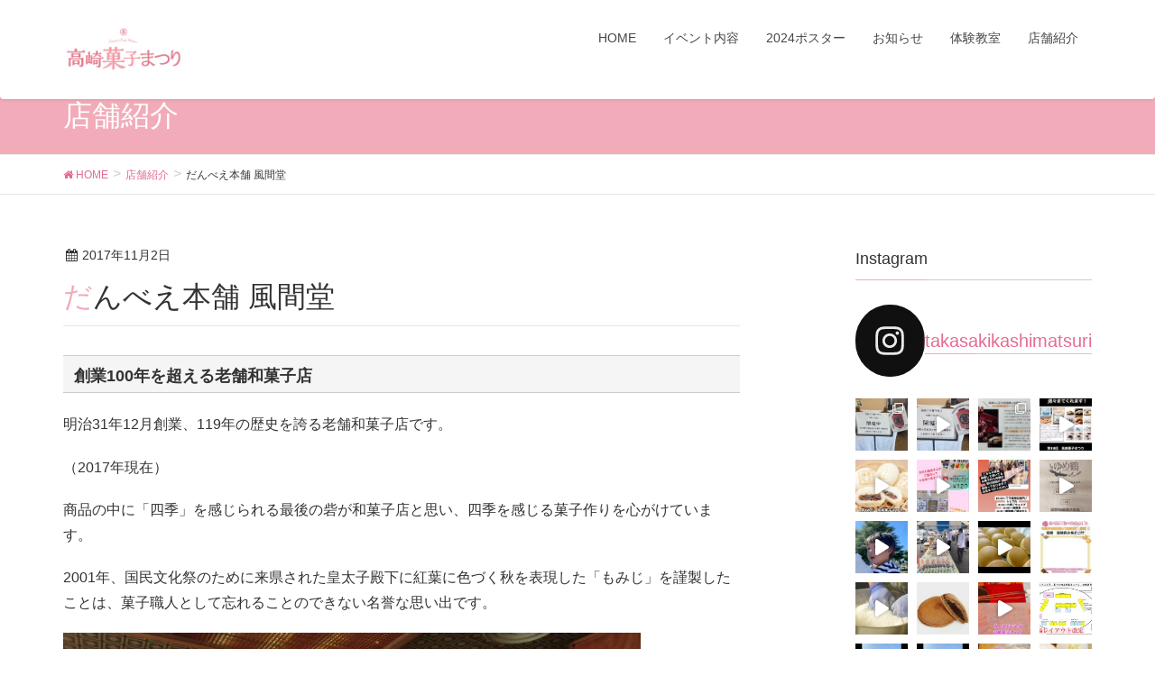

--- FILE ---
content_type: text/html; charset=UTF-8
request_url: http://takasakikashimatsuri.com/store/kazamado/
body_size: 114416
content:
<!DOCTYPE html>
<html lang="ja">
<head>
<meta charset="utf-8">
<meta http-equiv="X-UA-Compatible" content="IE=edge">
<meta name="viewport" content="width=device-width, initial-scale=1">
<title>だんべえ本舗 風間堂 | 高崎菓子まつり</title>
<meta name="keywords" content="風間堂,だんべえ,風間隆之" />
<link rel='dns-prefetch' href='//oss.maxcdn.com' />
<link rel='dns-prefetch' href='//s.w.org' />
<link rel="alternate" type="application/rss+xml" title="高崎菓子まつり &raquo; フィード" href="http://takasakikashimatsuri.com/feed/" />
<link rel="alternate" type="application/rss+xml" title="高崎菓子まつり &raquo; コメントフィード" href="http://takasakikashimatsuri.com/comments/feed/" />
<meta name="description" content=" 創業100年を超える老舗和菓子店明治31年12月創業、119年の歴史を誇る老舗和菓子店です。（2017年現在）商品の中に「四季」を感じられる最後の砦が和菓子店と思い、四季を感じる菓子作りを心がけています。2001年、国民文化祭のために来県された皇太子殿下に紅葉に色づく秋を表現した「もみじ」を謹製したことは、菓子職人として忘れることのできない名誉な思い出です。画像出典　どどすこ君が行く！名物「だんべえ」饅頭群馬の方言" /><style type="text/css">.color_key_bg,.color_key_bg_hover:hover{background-color: #f2abb8;}.color_key_txt,.color_key_txt_hover:hover{color: #f2abb8;}.color_key_border,.color_key_border_hover:hover{border-color: #f2abb8;}.color_key_dark_bg,.color_key_dark_bg_hover:hover{background-color: #e56b90;}.color_key_dark_txt,.color_key_dark_txt_hover:hover{color: #e56b90;}.color_key_dark_border,.color_key_dark_border_hover:hover{border-color: #e56b90;}</style>
		<script type="text/javascript">
			window._wpemojiSettings = {"baseUrl":"https:\/\/s.w.org\/images\/core\/emoji\/2.3\/72x72\/","ext":".png","svgUrl":"https:\/\/s.w.org\/images\/core\/emoji\/2.3\/svg\/","svgExt":".svg","source":{"concatemoji":"http:\/\/takasakikashimatsuri.com\/wp\/wp-includes\/js\/wp-emoji-release.min.js?ver=4.8.25"}};
			!function(t,a,e){var r,i,n,o=a.createElement("canvas"),l=o.getContext&&o.getContext("2d");function c(t){var e=a.createElement("script");e.src=t,e.defer=e.type="text/javascript",a.getElementsByTagName("head")[0].appendChild(e)}for(n=Array("flag","emoji4"),e.supports={everything:!0,everythingExceptFlag:!0},i=0;i<n.length;i++)e.supports[n[i]]=function(t){var e,a=String.fromCharCode;if(!l||!l.fillText)return!1;switch(l.clearRect(0,0,o.width,o.height),l.textBaseline="top",l.font="600 32px Arial",t){case"flag":return(l.fillText(a(55356,56826,55356,56819),0,0),e=o.toDataURL(),l.clearRect(0,0,o.width,o.height),l.fillText(a(55356,56826,8203,55356,56819),0,0),e===o.toDataURL())?!1:(l.clearRect(0,0,o.width,o.height),l.fillText(a(55356,57332,56128,56423,56128,56418,56128,56421,56128,56430,56128,56423,56128,56447),0,0),e=o.toDataURL(),l.clearRect(0,0,o.width,o.height),l.fillText(a(55356,57332,8203,56128,56423,8203,56128,56418,8203,56128,56421,8203,56128,56430,8203,56128,56423,8203,56128,56447),0,0),e!==o.toDataURL());case"emoji4":return l.fillText(a(55358,56794,8205,9794,65039),0,0),e=o.toDataURL(),l.clearRect(0,0,o.width,o.height),l.fillText(a(55358,56794,8203,9794,65039),0,0),e!==o.toDataURL()}return!1}(n[i]),e.supports.everything=e.supports.everything&&e.supports[n[i]],"flag"!==n[i]&&(e.supports.everythingExceptFlag=e.supports.everythingExceptFlag&&e.supports[n[i]]);e.supports.everythingExceptFlag=e.supports.everythingExceptFlag&&!e.supports.flag,e.DOMReady=!1,e.readyCallback=function(){e.DOMReady=!0},e.supports.everything||(r=function(){e.readyCallback()},a.addEventListener?(a.addEventListener("DOMContentLoaded",r,!1),t.addEventListener("load",r,!1)):(t.attachEvent("onload",r),a.attachEvent("onreadystatechange",function(){"complete"===a.readyState&&e.readyCallback()})),(r=e.source||{}).concatemoji?c(r.concatemoji):r.wpemoji&&r.twemoji&&(c(r.twemoji),c(r.wpemoji)))}(window,document,window._wpemojiSettings);
		</script>
		<style type="text/css">
img.wp-smiley,
img.emoji {
	display: inline !important;
	border: none !important;
	box-shadow: none !important;
	height: 1em !important;
	width: 1em !important;
	margin: 0 .07em !important;
	vertical-align: -0.1em !important;
	background: none !important;
	padding: 0 !important;
}
</style>
<link rel='stylesheet' id='sbi_styles-css'  href='http://takasakikashimatsuri.com/wp/wp-content/plugins/instagram-feed/css/sbi-styles.min.css?ver=6.5.1' type='text/css' media='all' />
<link rel='stylesheet' id='vkExUnit_common_style-css'  href='http://takasakikashimatsuri.com/wp/wp-content/plugins/vk-all-in-one-expansion-unit/css/vkExUnit_style_in_bs.css?ver=5.3.8' type='text/css' media='all' />
<link rel='stylesheet' id='font-awesome-css'  href='http://takasakikashimatsuri.com/wp/wp-content/plugins/vk-all-in-one-expansion-unit/libraries/font-awesome/css/font-awesome.min.css?ver=4.6.3' type='text/css' media='all' />
<link rel='stylesheet' id='lightning-design-style-css'  href='http://takasakikashimatsuri.com/wp/wp-content/themes/lightning/design_skin/origin/css/style.css?ver=3.2.0' type='text/css' media='all' />
<style id='lightning-design-style-inline-css' type='text/css'>
/*-------------------------------------------*/
/*	sidebar child menu display
/*-------------------------------------------*/
.localNav ul ul.children	{ display:none; }
.localNav ul li.current_page_ancestor	ul.children,
.localNav ul li.current_page_item		ul.children,
.localNav ul li.current-cat				ul.children{ display:block; }
</style>
<link rel='stylesheet' id='lightning-theme-style-css'  href='http://takasakikashimatsuri.com/wp/wp-content/themes/lightning/style.css?ver=3.2.0' type='text/css' media='all' />
<link rel='stylesheet' id='lightning-grid-unit-css'  href='http://takasakikashimatsuri.com/wp/wp-content/plugins/lightning-grid-unit/css/style.css?ver=1.0.3' type='text/css' media='all' />
<link rel='stylesheet' id='ltg_adv_nav_style_css-css'  href='http://takasakikashimatsuri.com/wp/wp-content/plugins/lightning-advanced-unit/inc/navigation/css/navigation.css?ver=2.2.0' type='text/css' media='all' />
<!--[if lt IE 9]>
<script type='text/javascript' src='//oss.maxcdn.com/html5shiv/3.7.2/html5shiv.min.js?ver=4.8.25'></script>
<![endif]-->
<!--[if lt IE 9]>
<script type='text/javascript' src='//oss.maxcdn.com/respond/1.4.2/respond.min.js?ver=4.8.25'></script>
<![endif]-->
<script type='text/javascript' src='http://takasakikashimatsuri.com/wp/wp-includes/js/jquery/jquery.js?ver=1.12.4'></script>
<script type='text/javascript' src='http://takasakikashimatsuri.com/wp/wp-includes/js/jquery/jquery-migrate.min.js?ver=1.4.1'></script>
<script type='text/javascript' src='http://takasakikashimatsuri.com/wp/wp-content/themes/lightning/js/all_in_header_fixed.min.js?ver=3.2.0'></script>
<script type='text/javascript' src='http://takasakikashimatsuri.com/wp/wp-content/plugins/lightning-advanced-unit/inc/navigation/js/navigation.min.js?ver=2.2.0'></script>
<link rel='https://api.w.org/' href='http://takasakikashimatsuri.com/wp-json/' />
<link rel="EditURI" type="application/rsd+xml" title="RSD" href="http://takasakikashimatsuri.com/wp/xmlrpc.php?rsd" />
<link rel="wlwmanifest" type="application/wlwmanifest+xml" href="http://takasakikashimatsuri.com/wp/wp-includes/wlwmanifest.xml" /> 
<link rel='prev' title='献上銘菓処　鉢の木七冨久' href='http://takasakikashimatsuri.com/store/%e9%89%a2%e3%81%ae%e6%9c%a8%e4%b8%83%e5%86%a8%e4%b9%85/' />
<meta name="generator" content="WordPress 4.8.25" />
<link rel="canonical" href="http://takasakikashimatsuri.com/store/kazamado/" />
<link rel='shortlink' href='http://takasakikashimatsuri.com/?p=64' />
<link rel="alternate" type="application/json+oembed" href="http://takasakikashimatsuri.com/wp-json/oembed/1.0/embed?url=http%3A%2F%2Ftakasakikashimatsuri.com%2Fstore%2Fkazamado%2F" />
<link rel="alternate" type="text/xml+oembed" href="http://takasakikashimatsuri.com/wp-json/oembed/1.0/embed?url=http%3A%2F%2Ftakasakikashimatsuri.com%2Fstore%2Fkazamado%2F&#038;format=xml" />
<!-- [ Lightning Common ] -->
<style type="text/css">
.veu_color_txt_key { color:#2e6da4  ; }
.veu_color_bg_key { background-color:#2e6da4  ; }
.veu_color_border_key { border-color:#2e6da4  ; }
a { color:#2e6da4  ; }
a:hover { color:#337ab7  ; }
.btn-default { border-color:#337ab7 ;color:#337ab7 ;}
.btn-default:focus,
.btn-default:hover { border-color:#337ab7 ;background-color: #337ab7 ; }
.btn-primary { background-color:#337ab7 ;border-color:#2e6da4 ; }
.btn-primary:focus,
.btn-primary:hover { background-color:#2e6da4 ;border-color:#337ab7 ; }
</style>
<!-- [ / Lightning Common ] -->
    <!-- [ VK All in one Expansion Unit OGP ] -->
<meta property="og:site_name" content="高崎菓子まつり" />
<meta property="og:url" content="http://takasakikashimatsuri.com/store/kazamado/" />
<meta property="og:title" content="だんべえ本舗 風間堂 | 高崎菓子まつり" />
<meta property="og:description" content=" 創業100年を超える老舗和菓子店明治31年12月創業、119年の歴史を誇る老舗和菓子店です。（2017年現在）商品の中に「四季」を感じられる最後の砦が和菓子店と思い、四季を感じる菓子作りを心がけています。2001年、国民文化祭のために来県された皇太子殿下に紅葉に色づく秋を表現した「もみじ」を謹製したことは、菓子職人として忘れることのできない名誉な思い出です。画像出典　どどすこ君が行く！名物「だんべえ」饅頭群馬の方言" />
<meta property="og:type" content="article" />
<meta property="og:image" content="http://takasakikashimatsuri.com/wp/wp-content/uploads/2017/09/1c980dbe8d26ddbb1ea4c62b84dbc6dc.jpg" />
<!-- [ / VK All in one Expansion Unit OGP ] -->
<!-- [ Lightning Common ] -->
<style type="text/css">
.veu_color_txt_key { color:#e56b90 ; }
.veu_color_bg_key { background-color:#e56b90 ; }
.veu_color_border_key { border-color:#e56b90 ; }
a { color:#e56b90 ; }
a:hover { color:#f2abb8 ; }
.btn-default { border-color:#f2abb8;color:#f2abb8;}
.btn-default:focus,
.btn-default:hover { border-color:#f2abb8;background-color: #f2abb8; }
.btn-primary { background-color:#f2abb8;border-color:#e56b90; }
.btn-primary:focus,
.btn-primary:hover { background-color:#e56b90;border-color:#f2abb8; }
</style>
<!-- [ / Lightning Common ] -->
<!-- [ Ligthning Origin ] -->
<style type="text/css">
ul.gMenu a:hover { color:#f2abb8; }
.page-header { background-color:#f2abb8; }
h1.entry-title:first-letter,
.single h1.entry-title:first-letter { color:#f2abb8; }
h2,
.mainSection-title { border-top-color:#f2abb8 }
h3:after,
.subSection-title:after { border-bottom-color:#f2abb8; }
.media .media-body .media-heading a:hover { color:#f2abb8; }
ul.page-numbers li span.page-numbers.current { background-color:#f2abb8; }
.pager li > a { border-color:#f2abb8;color:#f2abb8;}
.pager li > a:hover { background-color:#f2abb8;color:#fff;}
footer { border-top-color:#f2abb8 }
dt { border-left-color:#f2abb8; }
@media (min-width: 768px){
  ul.gMenu > li > a:hover:after,
  ul.gMenu > li.current-post-ancestor > a:after,
  ul.gMenu > li.current-menu-item > a:after,
  ul.gMenu > li.current-menu-parent > a:after,
  ul.gMenu > li.current-menu-ancestor > a:after,
  ul.gMenu > li.current_page_parent > a:after,
  ul.gMenu > li.current_page_ancestor > a:after { border-bottom-color: #f2abb8 }
  ul.gMenu > li > a:hover .gMenu_description { color: #f2abb8; }
} /* @media (min-width: 768px) */
</style>
<!-- [ / Ligthning Origin ] -->

</head>
<body class="store-template-default single single-store postid-64 headfix header_height_changer">
<div id="bodyInner"><section id="navSection" class="navSection"><form role="search" method="get" id="searchform" class="searchform" action="http://takasakikashimatsuri.com/">
				<div>
					<label class="screen-reader-text" for="s">検索:</label>
					<input type="text" value="" name="s" id="s" />
					<input type="submit" id="searchsubmit" value="検索" />
				</div>
			</form></section><div id="wrap" class="wrap"><header class="navbar siteHeader">
        <div class="container siteHeadContainer">
        <div class="navbar-header">
            <h1 class="navbar-brand siteHeader_logo">
            <a href="http://takasakikashimatsuri.com/"><span>
            <img src="http://takasaki-kashi.sakura.ne.jp/wp/wp-content/uploads/2017/09/logo_head.png" alt="高崎菓子まつり" />            </span></a>
            </h1>
                                      <a href="#" class="btn btn-default menuBtn menuClose menuBtn_right" id="menuBtn"><i class="fa fa-bars" aria-hidden="true"></i></a>
                    </div>

        <div id="gMenu_outer" class="gMenu_outer"><nav class="menu-menu1-container"><ul id="menu-menu1" class="menu nav gMenu"><li id="menu-item-37" class="menu-item menu-item-type-post_type menu-item-object-page menu-item-home"><a href="http://takasakikashimatsuri.com/"><strong class="gMenu_name">HOME</strong></a></li>
<li id="menu-item-440" class="menu-item menu-item-type-post_type menu-item-object-page"><a href="http://takasakikashimatsuri.com/event/"><strong class="gMenu_name">イベント内容</strong></a></li>
<li id="menu-item-617" class="menu-item menu-item-type-post_type menu-item-object-page"><a href="http://takasakikashimatsuri.com/%e9%ab%98%e5%b4%8e%e8%8f%93%e5%ad%90%e3%81%be%e3%81%a4%e3%82%8a2024%e3%83%9d%e3%82%b9%e3%82%bf%e3%83%bc/"><strong class="gMenu_name">2024ポスター</strong></a></li>
<li id="menu-item-39" class="menu-item menu-item-type-taxonomy menu-item-object-category"><a href="http://takasakikashimatsuri.com/category/news/"><strong class="gMenu_name">お知らせ</strong></a></li>
<li id="menu-item-382" class="menu-item menu-item-type-custom menu-item-object-custom"><a href="http://takasakikashimatsuri.com/workshop/"><strong class="gMenu_name">体験教室</strong></a></li>
<li id="menu-item-72" class="menu-item menu-item-type-custom menu-item-object-custom"><a href="http://takasakikashimatsuri.com/store/"><strong class="gMenu_name">店舗紹介</strong></a></li>
</ul></nav></div>    </div>
    </header>

<div class="section page-header"><div class="container"><div class="row"><div class="col-md-12">
<div class="page-header_pageTitle">
店舗紹介</div>
</div></div></div></div><!-- [ /.page-header ] -->
<!-- [ .breadSection ] -->
<div class="section breadSection">
<div class="container">
<div class="row">
<ol class="breadcrumb" itemtype="http://schema.org/BreadcrumbList"><li id="panHome" itemprop="itemListElement" itemscope itemtype="http://schema.org/ListItem"><a itemprop="item" href="http://takasakikashimatsuri.com/"><span itemprop="name"><i class="fa fa-home"></i> HOME</span></a></li><li itemprop="itemListElement" itemscope itemtype="http://schema.org/ListItem"><a itemprop="item" href="http://takasakikashimatsuri.com/?post_type=store"><span itemprop="name">店舗紹介</span></a></li><li><span>だんべえ本舗 風間堂</span></li></ol>
</div>
</div>
</div>
<!-- [ /.breadSection ] -->
<div class="section siteContent">
<div class="container">
<div class="row">

<div class="col-md-8 mainSection" id="main" role="main">

<article id="post-64" class="post-64 store type-store status-publish has-post-thumbnail hentry">
	<header>
	
<div class="entry-meta">
<span class="published entry-meta_items">2017年11月2日</span>



<span class="entry-meta_items entry-meta_updated entry-meta_hidden">/ 最終更新日 : <span class="updated">2017年11月2日</span></span>


<span class="vcard author entry-meta_items entry-meta_items_author entry-meta_hidden"><span class="fn">kashi17</span></span>


</div>	<h1 class="entry-title">だんべえ本舗 風間堂</h1>
	</header>
	<div class="entry-body">
	<h5> <strong>創業100年を超える老舗和菓子店</strong></h5>
<p>明治31年12月創業、119年の歴史を誇る老舗和菓子店です。</p>
<p>（2017年現在）</p>
<p>商品の中に「四季」を感じられる最後の砦が和菓子店と思い、四季を感じる菓子作りを心がけています。</p>
<p>2001年、国民文化祭のために来県された皇太子殿下に紅葉に色づく秋を表現した「もみじ」を謹製したことは、菓子職人として忘れることのできない名誉な思い出です。</p>
<p><img class="alignnone size-full wp-image-92" src="http://takasaki-kashi.sakura.ne.jp/wp/wp-content/uploads/2017/09/kazemadou.jpg" alt="" width="640" height="480" srcset="http://takasakikashimatsuri.com/wp/wp-content/uploads/2017/09/kazemadou.jpg 640w, http://takasakikashimatsuri.com/wp/wp-content/uploads/2017/09/kazemadou-300x225.jpg 300w" sizes="(max-width: 640px) 100vw, 640px" /></p>
<p><a href="http://3620001seki.blog.fc2.com/blog-entry-4380.html" target="_blank" rel="noopener">画像出典　どどすこ君が行く！</a></p>
<h5><strong>名物「だんべえ」饅頭</strong></h5>
<p><img class="alignnone size-full wp-image-91" src="http://takasaki-kashi.sakura.ne.jp/wp/wp-content/uploads/2017/09/danbee.jpg" alt="" width="182" height="142" /></p>
<p>群馬の方言「だんべえ」にちなんだ薄皮饅頭が看板商品。</p>
<p>上品な甘さのこし餡に、蜜漬けされたきんとき豆が入る。定番のお饅頭だが、ふんわりとした薄皮と、みずみずしい餡の調和が絶妙。</p>
<p>故郷を代表する名物として愛され続けています。</p>
<h5><strong>業界や地域を支えるリーダー</strong></h5>
<p><img class="alignnone size-large wp-image-95" src="http://takasaki-kashi.sakura.ne.jp/wp/wp-content/uploads/2017/09/1920a1362edf2f8fe2635e5b6bd033f7-728x1024.jpg" alt="" width="728" height="1024" srcset="http://takasakikashimatsuri.com/wp/wp-content/uploads/2017/09/1920a1362edf2f8fe2635e5b6bd033f7-728x1024.jpg 728w, http://takasakikashimatsuri.com/wp/wp-content/uploads/2017/09/1920a1362edf2f8fe2635e5b6bd033f7-213x300.jpg 213w, http://takasakikashimatsuri.com/wp/wp-content/uploads/2017/09/1920a1362edf2f8fe2635e5b6bd033f7-768x1081.jpg 768w, http://takasakikashimatsuri.com/wp/wp-content/uploads/2017/09/1920a1362edf2f8fe2635e5b6bd033f7.jpg 1235w" sizes="(max-width: 728px) 100vw, 728px" /></p>
<p>店主・風間隆之さんは、菓子業界では、昨年まで高崎菓子業組合の理事長として、高崎菓子まつりをはじめ、業界の発展に尽力されました。</p>
<p>二人のお嬢さんを育てる父親としては、小学校から大学に至るまで、ＰＴＡ会長を歴任。学校・生徒・保護者の架け橋として貢献され続けています。</p>
<p>決して偉ぶらず、挨拶は簡潔、自分ばかりではなく、相応しい人に相応しい役割をお願いするリーダーシップが長年会長職を依頼され続けるお人柄を象徴しています。</p>
<h5><strong>店舗情報</strong></h5>
<p><img class="alignnone size-full wp-image-93" src="http://takasaki-kashi.sakura.ne.jp/wp/wp-content/uploads/2017/09/kazamadou2.jpg" alt="" width="640" height="480" srcset="http://takasakikashimatsuri.com/wp/wp-content/uploads/2017/09/kazamadou2.jpg 640w, http://takasakikashimatsuri.com/wp/wp-content/uploads/2017/09/kazamadou2-300x225.jpg 300w" sizes="(max-width: 640px) 100vw, 640px" /></p>
<p>住　　所：　〒370-0833　高崎市新田町1-8</p>
<p>電話番号：　027-326-7811</p>
<p>営業時間：　9：00～19：00</p>
<p>定休日　：　無休</p>
	</div><!-- [ /.entry-body ] -->

	<div class="entry-footer">
	
	
		</div><!-- [ /.entry-footer ] -->

	
<div id="comments" class="comments-area">

	
	
	
	
</div><!-- #comments -->
</article>

<nav>
  <ul class="pager">
    <li class="previous"><a href="http://takasakikashimatsuri.com/store/%e9%89%a2%e3%81%ae%e6%9c%a8%e4%b8%83%e5%86%a8%e4%b9%85/" rel="prev">献上銘菓処　鉢の木七冨久</a></li>
    <li class="next"></li>
  </ul>
</nav>

</div><!-- [ /.mainSection ] -->

<div class="col-md-3 col-md-offset-1 subSection">
<aside class="widget widget_instagram-feed-widget" id="instagram-feed-widget-3"><h1 class="widget-title subSection-title">Instagram</h1>
<div id="sb_instagram"  class="sbi sbi_mob_col_1 sbi_tab_col_2 sbi_col_4 sbi_width_resp" style="padding-bottom: 10px;" data-feedid="*1"  data-res="auto" data-cols="4" data-colsmobile="1" data-colstablet="2" data-num="20" data-nummobile="20" data-item-padding="5" data-shortcode-atts="{}"  data-postid="64" data-locatornonce="87c5db73d9" data-sbi-flags="favorLocal">
	<div class="sb_instagram_header  sbi_medium sbi_no_avatar"   >
	<a class="sbi_header_link" target="_blank" rel="nofollow noopener" href="https://www.instagram.com/takasakikashimatsuri/" title="@takasakikashimatsuri">
		<div class="sbi_header_text sbi_no_bio">
			<div class="sbi_header_img">
													<div class="sbi_header_hashtag_icon"  ><svg class="sbi_new_logo fa-instagram fa-w-14" aria-hidden="true" data-fa-processed="" aria-label="Instagram" data-prefix="fab" data-icon="instagram" role="img" viewBox="0 0 448 512">
	                <path fill="currentColor" d="M224.1 141c-63.6 0-114.9 51.3-114.9 114.9s51.3 114.9 114.9 114.9S339 319.5 339 255.9 287.7 141 224.1 141zm0 189.6c-41.1 0-74.7-33.5-74.7-74.7s33.5-74.7 74.7-74.7 74.7 33.5 74.7 74.7-33.6 74.7-74.7 74.7zm146.4-194.3c0 14.9-12 26.8-26.8 26.8-14.9 0-26.8-12-26.8-26.8s12-26.8 26.8-26.8 26.8 12 26.8 26.8zm76.1 27.2c-1.7-35.9-9.9-67.7-36.2-93.9-26.2-26.2-58-34.4-93.9-36.2-37-2.1-147.9-2.1-184.9 0-35.8 1.7-67.6 9.9-93.9 36.1s-34.4 58-36.2 93.9c-2.1 37-2.1 147.9 0 184.9 1.7 35.9 9.9 67.7 36.2 93.9s58 34.4 93.9 36.2c37 2.1 147.9 2.1 184.9 0 35.9-1.7 67.7-9.9 93.9-36.2 26.2-26.2 34.4-58 36.2-93.9 2.1-37 2.1-147.8 0-184.8zM398.8 388c-7.8 19.6-22.9 34.7-42.6 42.6-29.5 11.7-99.5 9-132.1 9s-102.7 2.6-132.1-9c-19.6-7.8-34.7-22.9-42.6-42.6-11.7-29.5-9-99.5-9-132.1s-2.6-102.7 9-132.1c7.8-19.6 22.9-34.7 42.6-42.6 29.5-11.7 99.5-9 132.1-9s102.7-2.6 132.1 9c19.6 7.8 34.7 22.9 42.6 42.6 11.7 29.5 9 99.5 9 132.1s2.7 102.7-9 132.1z"></path>
	            </svg></div>
							</div>

			<div class="sbi_feedtheme_header_text">
				<h3>takasakikashimatsuri</h3>
							</div>
		</div>
	</a>
</div>

    <div id="sbi_images"  style="gap: 10px;">
		<div class="sbi_item sbi_type_carousel sbi_new sbi_transition" id="sbi_18050514202763005" data-date="1729391844">
    <div class="sbi_photo_wrap">
        <a class="sbi_photo" href="https://www.instagram.com/p/DBVFaJQTgyw/" target="_blank" rel="noopener nofollow" data-full-res="https://scontent-itm1-1.cdninstagram.com/v/t51.29350-15/464055057_2558107701057606_4131660287069506687_n.jpg?_nc_cat=108&#038;ccb=1-7&#038;_nc_sid=18de74&#038;_nc_ohc=diwme6JlpVgQ7kNvgHddeOZ&#038;_nc_zt=23&#038;_nc_ht=scontent-itm1-1.cdninstagram.com&#038;edm=ANo9K5cEAAAA&#038;_nc_gid=ApC55Rhy1Tl6P6dPNhFK7OC&#038;oh=00_AYAP2G6wj62Uz2Q8Cif7Q0oEkVlVfCEvM4TZj4lFHDC9fQ&#038;oe=675630B2" data-img-src-set="{&quot;d&quot;:&quot;https:\/\/scontent-itm1-1.cdninstagram.com\/v\/t51.29350-15\/464055057_2558107701057606_4131660287069506687_n.jpg?_nc_cat=108&amp;ccb=1-7&amp;_nc_sid=18de74&amp;_nc_ohc=diwme6JlpVgQ7kNvgHddeOZ&amp;_nc_zt=23&amp;_nc_ht=scontent-itm1-1.cdninstagram.com&amp;edm=ANo9K5cEAAAA&amp;_nc_gid=ApC55Rhy1Tl6P6dPNhFK7OC&amp;oh=00_AYAP2G6wj62Uz2Q8Cif7Q0oEkVlVfCEvM4TZj4lFHDC9fQ&amp;oe=675630B2&quot;,&quot;150&quot;:&quot;https:\/\/scontent-itm1-1.cdninstagram.com\/v\/t51.29350-15\/464055057_2558107701057606_4131660287069506687_n.jpg?_nc_cat=108&amp;ccb=1-7&amp;_nc_sid=18de74&amp;_nc_ohc=diwme6JlpVgQ7kNvgHddeOZ&amp;_nc_zt=23&amp;_nc_ht=scontent-itm1-1.cdninstagram.com&amp;edm=ANo9K5cEAAAA&amp;_nc_gid=ApC55Rhy1Tl6P6dPNhFK7OC&amp;oh=00_AYAP2G6wj62Uz2Q8Cif7Q0oEkVlVfCEvM4TZj4lFHDC9fQ&amp;oe=675630B2&quot;,&quot;320&quot;:&quot;https:\/\/scontent-itm1-1.cdninstagram.com\/v\/t51.29350-15\/464055057_2558107701057606_4131660287069506687_n.jpg?_nc_cat=108&amp;ccb=1-7&amp;_nc_sid=18de74&amp;_nc_ohc=diwme6JlpVgQ7kNvgHddeOZ&amp;_nc_zt=23&amp;_nc_ht=scontent-itm1-1.cdninstagram.com&amp;edm=ANo9K5cEAAAA&amp;_nc_gid=ApC55Rhy1Tl6P6dPNhFK7OC&amp;oh=00_AYAP2G6wj62Uz2Q8Cif7Q0oEkVlVfCEvM4TZj4lFHDC9fQ&amp;oe=675630B2&quot;,&quot;640&quot;:&quot;https:\/\/scontent-itm1-1.cdninstagram.com\/v\/t51.29350-15\/464055057_2558107701057606_4131660287069506687_n.jpg?_nc_cat=108&amp;ccb=1-7&amp;_nc_sid=18de74&amp;_nc_ohc=diwme6JlpVgQ7kNvgHddeOZ&amp;_nc_zt=23&amp;_nc_ht=scontent-itm1-1.cdninstagram.com&amp;edm=ANo9K5cEAAAA&amp;_nc_gid=ApC55Rhy1Tl6P6dPNhFK7OC&amp;oh=00_AYAP2G6wj62Uz2Q8Cif7Q0oEkVlVfCEvM4TZj4lFHDC9fQ&amp;oe=675630B2&quot;}">
            <span class="sbi-screenreader">高崎菓子まつり2日目
市役所21階展望
</span>
            <svg class="svg-inline--fa fa-clone fa-w-16 sbi_lightbox_carousel_icon" aria-hidden="true" aria-label="Clone" data-fa-proƒcessed="" data-prefix="far" data-icon="clone" role="img" xmlns="http://www.w3.org/2000/svg" viewBox="0 0 512 512">
	                <path fill="currentColor" d="M464 0H144c-26.51 0-48 21.49-48 48v48H48c-26.51 0-48 21.49-48 48v320c0 26.51 21.49 48 48 48h320c26.51 0 48-21.49 48-48v-48h48c26.51 0 48-21.49 48-48V48c0-26.51-21.49-48-48-48zM362 464H54a6 6 0 0 1-6-6V150a6 6 0 0 1 6-6h42v224c0 26.51 21.49 48 48 48h224v42a6 6 0 0 1-6 6zm96-96H150a6 6 0 0 1-6-6V54a6 6 0 0 1 6-6h308a6 6 0 0 1 6 6v308a6 6 0 0 1-6 6z"></path>
	            </svg>	                    <img src="http://takasakikashimatsuri.com/wp/wp-content/plugins/instagram-feed/img/placeholder.png" alt="高崎菓子まつり2日目
市役所21階展望
レストランアートマルシェ内にて開催中！

#レストランアートマルシェ　#高崎菓子まつり　#石川県を元気にしたい">
        </a>
    </div>
</div><div class="sbi_item sbi_type_video sbi_new sbi_transition" id="sbi_18011340911421536" data-date="1729391671">
    <div class="sbi_photo_wrap">
        <a class="sbi_photo" href="https://www.instagram.com/reel/DBVE10fg2VW/" target="_blank" rel="noopener nofollow" data-full-res="https://scontent-itm1-1.cdninstagram.com/v/t51.29350-15/464064124_554048113941354_2108674092495564477_n.jpg?_nc_cat=103&#038;ccb=1-7&#038;_nc_sid=18de74&#038;_nc_ohc=LHnifF_xyKMQ7kNvgGXnhwP&#038;_nc_zt=23&#038;_nc_ht=scontent-itm1-1.cdninstagram.com&#038;edm=ANo9K5cEAAAA&#038;_nc_gid=ApC55Rhy1Tl6P6dPNhFK7OC&#038;oh=00_AYCdgxVP4xU8nxQ2Zq0FVOBwOjHQJSpTvGAsQbQDWVN5gQ&#038;oe=675627DF" data-img-src-set="{&quot;d&quot;:&quot;https:\/\/scontent-itm1-1.cdninstagram.com\/v\/t51.29350-15\/464064124_554048113941354_2108674092495564477_n.jpg?_nc_cat=103&amp;ccb=1-7&amp;_nc_sid=18de74&amp;_nc_ohc=LHnifF_xyKMQ7kNvgGXnhwP&amp;_nc_zt=23&amp;_nc_ht=scontent-itm1-1.cdninstagram.com&amp;edm=ANo9K5cEAAAA&amp;_nc_gid=ApC55Rhy1Tl6P6dPNhFK7OC&amp;oh=00_AYCdgxVP4xU8nxQ2Zq0FVOBwOjHQJSpTvGAsQbQDWVN5gQ&amp;oe=675627DF&quot;,&quot;150&quot;:&quot;https:\/\/scontent-itm1-1.cdninstagram.com\/v\/t51.29350-15\/464064124_554048113941354_2108674092495564477_n.jpg?_nc_cat=103&amp;ccb=1-7&amp;_nc_sid=18de74&amp;_nc_ohc=LHnifF_xyKMQ7kNvgGXnhwP&amp;_nc_zt=23&amp;_nc_ht=scontent-itm1-1.cdninstagram.com&amp;edm=ANo9K5cEAAAA&amp;_nc_gid=ApC55Rhy1Tl6P6dPNhFK7OC&amp;oh=00_AYCdgxVP4xU8nxQ2Zq0FVOBwOjHQJSpTvGAsQbQDWVN5gQ&amp;oe=675627DF&quot;,&quot;320&quot;:&quot;https:\/\/scontent-itm1-1.cdninstagram.com\/v\/t51.29350-15\/464064124_554048113941354_2108674092495564477_n.jpg?_nc_cat=103&amp;ccb=1-7&amp;_nc_sid=18de74&amp;_nc_ohc=LHnifF_xyKMQ7kNvgGXnhwP&amp;_nc_zt=23&amp;_nc_ht=scontent-itm1-1.cdninstagram.com&amp;edm=ANo9K5cEAAAA&amp;_nc_gid=ApC55Rhy1Tl6P6dPNhFK7OC&amp;oh=00_AYCdgxVP4xU8nxQ2Zq0FVOBwOjHQJSpTvGAsQbQDWVN5gQ&amp;oe=675627DF&quot;,&quot;640&quot;:&quot;https:\/\/scontent-itm1-1.cdninstagram.com\/v\/t51.29350-15\/464064124_554048113941354_2108674092495564477_n.jpg?_nc_cat=103&amp;ccb=1-7&amp;_nc_sid=18de74&amp;_nc_ohc=LHnifF_xyKMQ7kNvgGXnhwP&amp;_nc_zt=23&amp;_nc_ht=scontent-itm1-1.cdninstagram.com&amp;edm=ANo9K5cEAAAA&amp;_nc_gid=ApC55Rhy1Tl6P6dPNhFK7OC&amp;oh=00_AYCdgxVP4xU8nxQ2Zq0FVOBwOjHQJSpTvGAsQbQDWVN5gQ&amp;oe=675627DF&quot;}">
            <span class="sbi-screenreader">高崎菓子まつり2日目やってます！
普</span>
            	        <svg style="color: rgba(255,255,255,1)" class="svg-inline--fa fa-play fa-w-14 sbi_playbtn" aria-label="Play" aria-hidden="true" data-fa-processed="" data-prefix="fa" data-icon="play" role="presentation" xmlns="http://www.w3.org/2000/svg" viewBox="0 0 448 512"><path fill="currentColor" d="M424.4 214.7L72.4 6.6C43.8-10.3 0 6.1 0 47.9V464c0 37.5 40.7 60.1 72.4 41.3l352-208c31.4-18.5 31.5-64.1 0-82.6z"></path></svg>            <img src="http://takasakikashimatsuri.com/wp/wp-content/plugins/instagram-feed/img/placeholder.png" alt="高崎菓子まつり2日目やってます！
普段買えない石川県のお菓子や工芸品がいっぱい！

#高崎菓子まつり　#石川県を元気にしたい　#アートマルシェ">
        </a>
    </div>
</div><div class="sbi_item sbi_type_carousel sbi_new sbi_transition" id="sbi_18024450551240672" data-date="1729342711">
    <div class="sbi_photo_wrap">
        <a class="sbi_photo" href="https://www.instagram.com/p/DBTnsdZzEMj/" target="_blank" rel="noopener nofollow" data-full-res="https://scontent-itm1-1.cdninstagram.com/v/t51.29350-15/463921388_930586619126976_6956816143055428040_n.jpg?_nc_cat=111&#038;ccb=1-7&#038;_nc_sid=18de74&#038;_nc_ohc=lQlDnyWvAFQQ7kNvgHEr7xD&#038;_nc_zt=23&#038;_nc_ht=scontent-itm1-1.cdninstagram.com&#038;edm=ANo9K5cEAAAA&#038;_nc_gid=ApC55Rhy1Tl6P6dPNhFK7OC&#038;oh=00_AYA8Z-M2Muidnod7UXOeWA04yd8G4btL6NJtb1PX4LhtaA&#038;oe=675625C9" data-img-src-set="{&quot;d&quot;:&quot;https:\/\/scontent-itm1-1.cdninstagram.com\/v\/t51.29350-15\/463921388_930586619126976_6956816143055428040_n.jpg?_nc_cat=111&amp;ccb=1-7&amp;_nc_sid=18de74&amp;_nc_ohc=lQlDnyWvAFQQ7kNvgHEr7xD&amp;_nc_zt=23&amp;_nc_ht=scontent-itm1-1.cdninstagram.com&amp;edm=ANo9K5cEAAAA&amp;_nc_gid=ApC55Rhy1Tl6P6dPNhFK7OC&amp;oh=00_AYA8Z-M2Muidnod7UXOeWA04yd8G4btL6NJtb1PX4LhtaA&amp;oe=675625C9&quot;,&quot;150&quot;:&quot;https:\/\/scontent-itm1-1.cdninstagram.com\/v\/t51.29350-15\/463921388_930586619126976_6956816143055428040_n.jpg?_nc_cat=111&amp;ccb=1-7&amp;_nc_sid=18de74&amp;_nc_ohc=lQlDnyWvAFQQ7kNvgHEr7xD&amp;_nc_zt=23&amp;_nc_ht=scontent-itm1-1.cdninstagram.com&amp;edm=ANo9K5cEAAAA&amp;_nc_gid=ApC55Rhy1Tl6P6dPNhFK7OC&amp;oh=00_AYA8Z-M2Muidnod7UXOeWA04yd8G4btL6NJtb1PX4LhtaA&amp;oe=675625C9&quot;,&quot;320&quot;:&quot;https:\/\/scontent-itm1-1.cdninstagram.com\/v\/t51.29350-15\/463921388_930586619126976_6956816143055428040_n.jpg?_nc_cat=111&amp;ccb=1-7&amp;_nc_sid=18de74&amp;_nc_ohc=lQlDnyWvAFQQ7kNvgHEr7xD&amp;_nc_zt=23&amp;_nc_ht=scontent-itm1-1.cdninstagram.com&amp;edm=ANo9K5cEAAAA&amp;_nc_gid=ApC55Rhy1Tl6P6dPNhFK7OC&amp;oh=00_AYA8Z-M2Muidnod7UXOeWA04yd8G4btL6NJtb1PX4LhtaA&amp;oe=675625C9&quot;,&quot;640&quot;:&quot;https:\/\/scontent-itm1-1.cdninstagram.com\/v\/t51.29350-15\/463921388_930586619126976_6956816143055428040_n.jpg?_nc_cat=111&amp;ccb=1-7&amp;_nc_sid=18de74&amp;_nc_ohc=lQlDnyWvAFQQ7kNvgHEr7xD&amp;_nc_zt=23&amp;_nc_ht=scontent-itm1-1.cdninstagram.com&amp;edm=ANo9K5cEAAAA&amp;_nc_gid=ApC55Rhy1Tl6P6dPNhFK7OC&amp;oh=00_AYA8Z-M2Muidnod7UXOeWA04yd8G4btL6NJtb1PX4LhtaA&amp;oe=675625C9&quot;}">
            <span class="sbi-screenreader"></span>
            <svg class="svg-inline--fa fa-clone fa-w-16 sbi_lightbox_carousel_icon" aria-hidden="true" aria-label="Clone" data-fa-proƒcessed="" data-prefix="far" data-icon="clone" role="img" xmlns="http://www.w3.org/2000/svg" viewBox="0 0 512 512">
	                <path fill="currentColor" d="M464 0H144c-26.51 0-48 21.49-48 48v48H48c-26.51 0-48 21.49-48 48v320c0 26.51 21.49 48 48 48h320c26.51 0 48-21.49 48-48v-48h48c26.51 0 48-21.49 48-48V48c0-26.51-21.49-48-48-48zM362 464H54a6 6 0 0 1-6-6V150a6 6 0 0 1 6-6h42v224c0 26.51 21.49 48 48 48h224v42a6 6 0 0 1-6 6zm96-96H150a6 6 0 0 1-6-6V54a6 6 0 0 1 6-6h308a6 6 0 0 1 6 6v308a6 6 0 0 1-6 6z"></path>
	            </svg>	                    <img src="http://takasakikashimatsuri.com/wp/wp-content/plugins/instagram-feed/img/placeholder.png" alt="御礼とお願い

本日1年ぶりに開催された第10回高崎菓子まつりは、盛大のうち無事に終えることができました。
一部懸念された天候もギリギリもしこたえ、
撤収後に降り始めると言う奇跡の具合。
本当に皆様のおかげでやってくれました。
簡単ではございますが、この場を借りて厚く御礼申し上げます。

さて、今回は第10回の周年事業と合わせまして、
石川県復興ということで、専門のブースを用意いたしました。
この1日だけのためにわざわざ石川県からお越しいただくとのはもったいないと言う思いから、
この10回目の菓子まつりに限り、
明日10月20日（日）役所21階展望レストランアートマルシェ内にて、プチ高崎菓子まつりを、開催したいと思います
時間は11時から15時です。

本日来れなかった人、
本日買いそびれてしまった人、
物足りなかった人、
お祭りの余韻に浸りたい人、

ぜひぜひお足をお運びいただければ幸いです。

皆様にお会いできましたこと心より嬉しく思いましす。また次回が、あればお会いできることを願っております

それでは一旦中締めとさせていただきます。

#高崎菓子まつり2024
#高崎菓子まつり
#お菓子の力で高崎を笑顔に 
#高崎菓子業組合">
        </a>
    </div>
</div><div class="sbi_item sbi_type_video sbi_new sbi_transition" id="sbi_18055615465709613" data-date="1729268362">
    <div class="sbi_photo_wrap">
        <a class="sbi_photo" href="https://www.instagram.com/reel/DBRSHJTA_FF/" target="_blank" rel="noopener nofollow" data-full-res="https://scontent-itm1-1.cdninstagram.com/v/t51.29350-15/463797695_852926867012645_1259987211604085197_n.jpg?_nc_cat=100&#038;ccb=1-7&#038;_nc_sid=18de74&#038;_nc_ohc=EU-x9mX-D-gQ7kNvgE6RjFo&#038;_nc_zt=23&#038;_nc_ht=scontent-itm1-1.cdninstagram.com&#038;edm=ANo9K5cEAAAA&#038;_nc_gid=ApC55Rhy1Tl6P6dPNhFK7OC&#038;oh=00_AYDIhxI2H-FjrwfEBky4PnY_crtJSK-CE9ROYQFnpyEXBg&#038;oe=675603AA" data-img-src-set="{&quot;d&quot;:&quot;https:\/\/scontent-itm1-1.cdninstagram.com\/v\/t51.29350-15\/463797695_852926867012645_1259987211604085197_n.jpg?_nc_cat=100&amp;ccb=1-7&amp;_nc_sid=18de74&amp;_nc_ohc=EU-x9mX-D-gQ7kNvgE6RjFo&amp;_nc_zt=23&amp;_nc_ht=scontent-itm1-1.cdninstagram.com&amp;edm=ANo9K5cEAAAA&amp;_nc_gid=ApC55Rhy1Tl6P6dPNhFK7OC&amp;oh=00_AYDIhxI2H-FjrwfEBky4PnY_crtJSK-CE9ROYQFnpyEXBg&amp;oe=675603AA&quot;,&quot;150&quot;:&quot;https:\/\/scontent-itm1-1.cdninstagram.com\/v\/t51.29350-15\/463797695_852926867012645_1259987211604085197_n.jpg?_nc_cat=100&amp;ccb=1-7&amp;_nc_sid=18de74&amp;_nc_ohc=EU-x9mX-D-gQ7kNvgE6RjFo&amp;_nc_zt=23&amp;_nc_ht=scontent-itm1-1.cdninstagram.com&amp;edm=ANo9K5cEAAAA&amp;_nc_gid=ApC55Rhy1Tl6P6dPNhFK7OC&amp;oh=00_AYDIhxI2H-FjrwfEBky4PnY_crtJSK-CE9ROYQFnpyEXBg&amp;oe=675603AA&quot;,&quot;320&quot;:&quot;https:\/\/scontent-itm1-1.cdninstagram.com\/v\/t51.29350-15\/463797695_852926867012645_1259987211604085197_n.jpg?_nc_cat=100&amp;ccb=1-7&amp;_nc_sid=18de74&amp;_nc_ohc=EU-x9mX-D-gQ7kNvgE6RjFo&amp;_nc_zt=23&amp;_nc_ht=scontent-itm1-1.cdninstagram.com&amp;edm=ANo9K5cEAAAA&amp;_nc_gid=ApC55Rhy1Tl6P6dPNhFK7OC&amp;oh=00_AYDIhxI2H-FjrwfEBky4PnY_crtJSK-CE9ROYQFnpyEXBg&amp;oe=675603AA&quot;,&quot;640&quot;:&quot;https:\/\/scontent-itm1-1.cdninstagram.com\/v\/t51.29350-15\/463797695_852926867012645_1259987211604085197_n.jpg?_nc_cat=100&amp;ccb=1-7&amp;_nc_sid=18de74&amp;_nc_ohc=EU-x9mX-D-gQ7kNvgE6RjFo&amp;_nc_zt=23&amp;_nc_ht=scontent-itm1-1.cdninstagram.com&amp;edm=ANo9K5cEAAAA&amp;_nc_gid=ApC55Rhy1Tl6P6dPNhFK7OC&amp;oh=00_AYDIhxI2H-FjrwfEBky4PnY_crtJSK-CE9ROYQFnpyEXBg&amp;oe=675603AA&quot;}">
            <span class="sbi-screenreader"></span>
            	        <svg style="color: rgba(255,255,255,1)" class="svg-inline--fa fa-play fa-w-14 sbi_playbtn" aria-label="Play" aria-hidden="true" data-fa-processed="" data-prefix="fa" data-icon="play" role="presentation" xmlns="http://www.w3.org/2000/svg" viewBox="0 0 448 512"><path fill="currentColor" d="M424.4 214.7L72.4 6.6C43.8-10.3 0 6.1 0 47.9V464c0 37.5 40.7 60.1 72.4 41.3l352-208c31.4-18.5 31.5-64.1 0-82.6z"></path></svg>            <img src="http://takasakikashimatsuri.com/wp/wp-content/plugins/instagram-feed/img/placeholder.png" alt="小出し情報その⑳

第10回　高崎菓子まつり2024
10/19(土) 11:00〜  inもてなし広場

今回の菓子まつりですが、
石川県の応援も兼ねて、能登石川の菓子や工芸品も取り揃えております。

普段はなかなか見ることも叶わないと思いますので、
これを機会に手に取り、お求めしてみてはいかがでしょか？

・河田ふたば
・マルニシ製菓舖
・梅田菓子舖
・白千鳥神保
・れん永昌堂
・御菓子司たにぐち
・大松庵
・佐吉庵
・松月堂
・中村屋
・御朱印

・有限会社大藤漆器店
・Kaju Re: 
・藤八屋
・株式会社 RECOVER NOTO
などなど…（順不同）

#高崎菓子まつり2024
#高崎菓子まつり
#お菓子の力で高崎を笑顔に 
#高崎菓子まつり 

#高崎スイーツ #高崎グルメ #高崎イベント 
#もてなし広場 
#10月19日
#菓">
        </a>
    </div>
</div><div class="sbi_item sbi_type_video sbi_new sbi_transition" id="sbi_18013723979355861" data-date="1729262208">
    <div class="sbi_photo_wrap">
        <a class="sbi_photo" href="https://www.instagram.com/reel/DBRNfplAYcB/" target="_blank" rel="noopener nofollow" data-full-res="https://scontent-itm1-1.cdninstagram.com/v/t51.29350-15/463887313_1112886367026750_6755682199313952181_n.jpg?_nc_cat=106&#038;ccb=1-7&#038;_nc_sid=18de74&#038;_nc_ohc=-DA3egciyM0Q7kNvgHgSMou&#038;_nc_zt=23&#038;_nc_ht=scontent-itm1-1.cdninstagram.com&#038;edm=ANo9K5cEAAAA&#038;_nc_gid=ApC55Rhy1Tl6P6dPNhFK7OC&#038;oh=00_AYC_LxoGNNo-kTw1rDLjni5QszVMxLxEf6HLDGvPRvlL4g&#038;oe=67560869" data-img-src-set="{&quot;d&quot;:&quot;https:\/\/scontent-itm1-1.cdninstagram.com\/v\/t51.29350-15\/463887313_1112886367026750_6755682199313952181_n.jpg?_nc_cat=106&amp;ccb=1-7&amp;_nc_sid=18de74&amp;_nc_ohc=-DA3egciyM0Q7kNvgHgSMou&amp;_nc_zt=23&amp;_nc_ht=scontent-itm1-1.cdninstagram.com&amp;edm=ANo9K5cEAAAA&amp;_nc_gid=ApC55Rhy1Tl6P6dPNhFK7OC&amp;oh=00_AYC_LxoGNNo-kTw1rDLjni5QszVMxLxEf6HLDGvPRvlL4g&amp;oe=67560869&quot;,&quot;150&quot;:&quot;https:\/\/scontent-itm1-1.cdninstagram.com\/v\/t51.29350-15\/463887313_1112886367026750_6755682199313952181_n.jpg?_nc_cat=106&amp;ccb=1-7&amp;_nc_sid=18de74&amp;_nc_ohc=-DA3egciyM0Q7kNvgHgSMou&amp;_nc_zt=23&amp;_nc_ht=scontent-itm1-1.cdninstagram.com&amp;edm=ANo9K5cEAAAA&amp;_nc_gid=ApC55Rhy1Tl6P6dPNhFK7OC&amp;oh=00_AYC_LxoGNNo-kTw1rDLjni5QszVMxLxEf6HLDGvPRvlL4g&amp;oe=67560869&quot;,&quot;320&quot;:&quot;https:\/\/scontent-itm1-1.cdninstagram.com\/v\/t51.29350-15\/463887313_1112886367026750_6755682199313952181_n.jpg?_nc_cat=106&amp;ccb=1-7&amp;_nc_sid=18de74&amp;_nc_ohc=-DA3egciyM0Q7kNvgHgSMou&amp;_nc_zt=23&amp;_nc_ht=scontent-itm1-1.cdninstagram.com&amp;edm=ANo9K5cEAAAA&amp;_nc_gid=ApC55Rhy1Tl6P6dPNhFK7OC&amp;oh=00_AYC_LxoGNNo-kTw1rDLjni5QszVMxLxEf6HLDGvPRvlL4g&amp;oe=67560869&quot;,&quot;640&quot;:&quot;https:\/\/scontent-itm1-1.cdninstagram.com\/v\/t51.29350-15\/463887313_1112886367026750_6755682199313952181_n.jpg?_nc_cat=106&amp;ccb=1-7&amp;_nc_sid=18de74&amp;_nc_ohc=-DA3egciyM0Q7kNvgHgSMou&amp;_nc_zt=23&amp;_nc_ht=scontent-itm1-1.cdninstagram.com&amp;edm=ANo9K5cEAAAA&amp;_nc_gid=ApC55Rhy1Tl6P6dPNhFK7OC&amp;oh=00_AYC_LxoGNNo-kTw1rDLjni5QszVMxLxEf6HLDGvPRvlL4g&amp;oe=67560869&quot;}">
            <span class="sbi-screenreader"></span>
            	        <svg style="color: rgba(255,255,255,1)" class="svg-inline--fa fa-play fa-w-14 sbi_playbtn" aria-label="Play" aria-hidden="true" data-fa-processed="" data-prefix="fa" data-icon="play" role="presentation" xmlns="http://www.w3.org/2000/svg" viewBox="0 0 448 512"><path fill="currentColor" d="M424.4 214.7L72.4 6.6C43.8-10.3 0 6.1 0 47.9V464c0 37.5 40.7 60.1 72.4 41.3l352-208c31.4-18.5 31.5-64.1 0-82.6z"></path></svg>            <img src="http://takasakikashimatsuri.com/wp/wp-content/plugins/instagram-feed/img/placeholder.png" alt="小出し情報その⑲

第10回　高崎菓子まつり2024
10/19(土) 11:00〜  inもてなし広場

いよいよ明日の菓子まつりですが、今更ながら販売店の紹介です。

・菓心たつや　の和菓子（きんぴらまんじゅう、栗羊羹など）
@kashintatuya 
・丁字堂房右衛門　の和菓子 @chojido__1903 
・ミルク工房たんぽぽ　のアイスクリーム @milk_tanpopo.since1999 
・赤城屋　の焼きまんじゅうや焼きそばなど
・ジャパンパスカル　のチョコレート菓子
・江木食品　のパン　@egipan.annfan 
・勢多農林高校　の菓子　@patisserie.setano 

特に勢多農林高校のPatisserieSETANOは、
本校で生産された卵を使用した定番のマドレーヌやシフォンケーキを販売します。
また、群馬県醤油味噌工業協同組合、菓子工業組合の方々と連携した味噌プリン、
私たちが発案しプレミアムバーム様での商品化が実現した焼きまんじゅうバウムなど、
一風変わった新商品もありますので、ぜひご賞味ください！

とのことで気合も十分
是非ご賞味ください。

#高崎菓子まつり2024
#高崎菓子まつり
#お菓子の力で高崎を笑顔に 
#高崎菓子業組合

#高崎スイーツ #高崎グルメ #高崎イベント 
#もてなし広場 
#10月19日
#菓心たつや
#丁字堂房右衛門
#ミルク工房たんぽぽ
#ジャパンパスカル
#江木食品
#勢多農林高校">
        </a>
    </div>
</div><div class="sbi_item sbi_type_video sbi_new sbi_transition" id="sbi_18056311840848003" data-date="1729260188">
    <div class="sbi_photo_wrap">
        <a class="sbi_photo" href="https://www.instagram.com/reel/DBRKQzQAadX/" target="_blank" rel="noopener nofollow" data-full-res="https://scontent-itm1-1.cdninstagram.com/v/t51.29350-15/463966219_2270875886600044_1195924849790627504_n.jpg?_nc_cat=105&#038;ccb=1-7&#038;_nc_sid=18de74&#038;_nc_ohc=Rta-Cy4HEbkQ7kNvgF62MvN&#038;_nc_zt=23&#038;_nc_ht=scontent-itm1-1.cdninstagram.com&#038;edm=ANo9K5cEAAAA&#038;_nc_gid=ApC55Rhy1Tl6P6dPNhFK7OC&#038;oh=00_AYCMQtmR-iK77_0l8O7pYlBNsI7DVvfj8Vu_Fi7jZrAbDg&#038;oe=6756091E" data-img-src-set="{&quot;d&quot;:&quot;https:\/\/scontent-itm1-1.cdninstagram.com\/v\/t51.29350-15\/463966219_2270875886600044_1195924849790627504_n.jpg?_nc_cat=105&amp;ccb=1-7&amp;_nc_sid=18de74&amp;_nc_ohc=Rta-Cy4HEbkQ7kNvgF62MvN&amp;_nc_zt=23&amp;_nc_ht=scontent-itm1-1.cdninstagram.com&amp;edm=ANo9K5cEAAAA&amp;_nc_gid=ApC55Rhy1Tl6P6dPNhFK7OC&amp;oh=00_AYCMQtmR-iK77_0l8O7pYlBNsI7DVvfj8Vu_Fi7jZrAbDg&amp;oe=6756091E&quot;,&quot;150&quot;:&quot;https:\/\/scontent-itm1-1.cdninstagram.com\/v\/t51.29350-15\/463966219_2270875886600044_1195924849790627504_n.jpg?_nc_cat=105&amp;ccb=1-7&amp;_nc_sid=18de74&amp;_nc_ohc=Rta-Cy4HEbkQ7kNvgF62MvN&amp;_nc_zt=23&amp;_nc_ht=scontent-itm1-1.cdninstagram.com&amp;edm=ANo9K5cEAAAA&amp;_nc_gid=ApC55Rhy1Tl6P6dPNhFK7OC&amp;oh=00_AYCMQtmR-iK77_0l8O7pYlBNsI7DVvfj8Vu_Fi7jZrAbDg&amp;oe=6756091E&quot;,&quot;320&quot;:&quot;https:\/\/scontent-itm1-1.cdninstagram.com\/v\/t51.29350-15\/463966219_2270875886600044_1195924849790627504_n.jpg?_nc_cat=105&amp;ccb=1-7&amp;_nc_sid=18de74&amp;_nc_ohc=Rta-Cy4HEbkQ7kNvgF62MvN&amp;_nc_zt=23&amp;_nc_ht=scontent-itm1-1.cdninstagram.com&amp;edm=ANo9K5cEAAAA&amp;_nc_gid=ApC55Rhy1Tl6P6dPNhFK7OC&amp;oh=00_AYCMQtmR-iK77_0l8O7pYlBNsI7DVvfj8Vu_Fi7jZrAbDg&amp;oe=6756091E&quot;,&quot;640&quot;:&quot;https:\/\/scontent-itm1-1.cdninstagram.com\/v\/t51.29350-15\/463966219_2270875886600044_1195924849790627504_n.jpg?_nc_cat=105&amp;ccb=1-7&amp;_nc_sid=18de74&amp;_nc_ohc=Rta-Cy4HEbkQ7kNvgF62MvN&amp;_nc_zt=23&amp;_nc_ht=scontent-itm1-1.cdninstagram.com&amp;edm=ANo9K5cEAAAA&amp;_nc_gid=ApC55Rhy1Tl6P6dPNhFK7OC&amp;oh=00_AYCMQtmR-iK77_0l8O7pYlBNsI7DVvfj8Vu_Fi7jZrAbDg&amp;oe=6756091E&quot;}">
            <span class="sbi-screenreader"></span>
            	        <svg style="color: rgba(255,255,255,1)" class="svg-inline--fa fa-play fa-w-14 sbi_playbtn" aria-label="Play" aria-hidden="true" data-fa-processed="" data-prefix="fa" data-icon="play" role="presentation" xmlns="http://www.w3.org/2000/svg" viewBox="0 0 448 512"><path fill="currentColor" d="M424.4 214.7L72.4 6.6C43.8-10.3 0 6.1 0 47.9V464c0 37.5 40.7 60.1 72.4 41.3l352-208c31.4-18.5 31.5-64.1 0-82.6z"></path></svg>            <img src="http://takasakikashimatsuri.com/wp/wp-content/plugins/instagram-feed/img/placeholder.png" alt="小出し情報その⑱

第10回　高崎菓子まつり2024
10/19(土) 11:00〜  inもてなし広場

雨の中の設営も終わり、いよいよ明日となりました。
あと12時間ほど。
準備万全なところもあれば、これから猛烈な追い込みをするところもあります。

さて、前日今日ご紹介したい話は、あと3つほど。

科学で願いを叶えまくりの
カネカ食品さんの協賛協力をいただき、
牛乳とグミの販売を行います。

特別協力販売！！！
グミアソート4種5袋500円（込）
牛乳（生乳・ミルクティー・コーヒーミルク）3種各120円（込）
Q10ヨーグルトドリンク1本120円

訳アリでもなんでもないのに、
正真正銘の正規品を
高崎菓子まつりの為にご協力くださいます！

この機会に色々願いを叶えてもらってください！

金メダル🥇をかけてる方に、秘密の合言葉を伝えると
数量限定で何かがもらえますよ！！！

秘密の合言葉→「とりっくおあとりーと」

#高崎菓子まつり2024
#高崎菓子まつり
#お菓子の力で高崎を笑顔に 
#高崎菓子業組合

#高崎スイーツ #高崎グルメ #高崎イベント 
#もてなし広場 
#10月19日

#グミ #カネカ #牛乳 #q10">
        </a>
    </div>
</div><div class="sbi_item sbi_type_image sbi_new sbi_transition" id="sbi_18141748801352931" data-date="1729257005">
    <div class="sbi_photo_wrap">
        <a class="sbi_photo" href="https://www.instagram.com/p/DBREOQ6TQmP/" target="_blank" rel="noopener nofollow" data-full-res="https://scontent-itm1-1.cdninstagram.com/v/t51.29350-15/463771459_445615981968060_5011252267468346564_n.jpg?_nc_cat=100&#038;ccb=1-7&#038;_nc_sid=18de74&#038;_nc_ohc=i8bMpjbNbuYQ7kNvgGoYhlB&#038;_nc_zt=23&#038;_nc_ht=scontent-itm1-1.cdninstagram.com&#038;edm=ANo9K5cEAAAA&#038;_nc_gid=ApC55Rhy1Tl6P6dPNhFK7OC&#038;oh=00_AYAYkf4frUnnmCwXEbh8yYyMMOo3AEgMVB8Gyw11KOCnHw&#038;oe=67561E72" data-img-src-set="{&quot;d&quot;:&quot;https:\/\/scontent-itm1-1.cdninstagram.com\/v\/t51.29350-15\/463771459_445615981968060_5011252267468346564_n.jpg?_nc_cat=100&amp;ccb=1-7&amp;_nc_sid=18de74&amp;_nc_ohc=i8bMpjbNbuYQ7kNvgGoYhlB&amp;_nc_zt=23&amp;_nc_ht=scontent-itm1-1.cdninstagram.com&amp;edm=ANo9K5cEAAAA&amp;_nc_gid=ApC55Rhy1Tl6P6dPNhFK7OC&amp;oh=00_AYAYkf4frUnnmCwXEbh8yYyMMOo3AEgMVB8Gyw11KOCnHw&amp;oe=67561E72&quot;,&quot;150&quot;:&quot;https:\/\/scontent-itm1-1.cdninstagram.com\/v\/t51.29350-15\/463771459_445615981968060_5011252267468346564_n.jpg?_nc_cat=100&amp;ccb=1-7&amp;_nc_sid=18de74&amp;_nc_ohc=i8bMpjbNbuYQ7kNvgGoYhlB&amp;_nc_zt=23&amp;_nc_ht=scontent-itm1-1.cdninstagram.com&amp;edm=ANo9K5cEAAAA&amp;_nc_gid=ApC55Rhy1Tl6P6dPNhFK7OC&amp;oh=00_AYAYkf4frUnnmCwXEbh8yYyMMOo3AEgMVB8Gyw11KOCnHw&amp;oe=67561E72&quot;,&quot;320&quot;:&quot;https:\/\/scontent-itm1-1.cdninstagram.com\/v\/t51.29350-15\/463771459_445615981968060_5011252267468346564_n.jpg?_nc_cat=100&amp;ccb=1-7&amp;_nc_sid=18de74&amp;_nc_ohc=i8bMpjbNbuYQ7kNvgGoYhlB&amp;_nc_zt=23&amp;_nc_ht=scontent-itm1-1.cdninstagram.com&amp;edm=ANo9K5cEAAAA&amp;_nc_gid=ApC55Rhy1Tl6P6dPNhFK7OC&amp;oh=00_AYAYkf4frUnnmCwXEbh8yYyMMOo3AEgMVB8Gyw11KOCnHw&amp;oe=67561E72&quot;,&quot;640&quot;:&quot;https:\/\/scontent-itm1-1.cdninstagram.com\/v\/t51.29350-15\/463771459_445615981968060_5011252267468346564_n.jpg?_nc_cat=100&amp;ccb=1-7&amp;_nc_sid=18de74&amp;_nc_ohc=i8bMpjbNbuYQ7kNvgGoYhlB&amp;_nc_zt=23&amp;_nc_ht=scontent-itm1-1.cdninstagram.com&amp;edm=ANo9K5cEAAAA&amp;_nc_gid=ApC55Rhy1Tl6P6dPNhFK7OC&amp;oh=00_AYAYkf4frUnnmCwXEbh8yYyMMOo3AEgMVB8Gyw11KOCnHw&amp;oe=67561E72&quot;}">
            <span class="sbi-screenreader"></span>
            	                    <img src="http://takasakikashimatsuri.com/wp/wp-content/plugins/instagram-feed/img/placeholder.png" alt="菓子作り体験の受付開始スケジュールが一部広報で誤って記載されておりました。訂正いたします。
正しくはチラシの通り、
①10:30
②11:45
③13:00
④14:15です

よろしくお願い致します
#高崎菓子まつり　#訂正">
        </a>
    </div>
</div><div class="sbi_item sbi_type_video sbi_new sbi_transition" id="sbi_17927863454957247" data-date="1729191937">
    <div class="sbi_photo_wrap">
        <a class="sbi_photo" href="https://www.instagram.com/reel/DBPICzSACZY/" target="_blank" rel="noopener nofollow" data-full-res="https://scontent-itm1-1.cdninstagram.com/v/t51.29350-15/463657121_1058201882325788_4937871015903102560_n.jpg?_nc_cat=103&#038;ccb=1-7&#038;_nc_sid=18de74&#038;_nc_ohc=-GAkU9Ib1fUQ7kNvgEBrBx5&#038;_nc_zt=23&#038;_nc_ht=scontent-itm1-1.cdninstagram.com&#038;edm=ANo9K5cEAAAA&#038;_nc_gid=ApC55Rhy1Tl6P6dPNhFK7OC&#038;oh=00_AYDkt5xrdrpWsRs6-gCSTuOAn6r3ZNWCyc7fgo1OCYnKzw&#038;oe=6756045E" data-img-src-set="{&quot;d&quot;:&quot;https:\/\/scontent-itm1-1.cdninstagram.com\/v\/t51.29350-15\/463657121_1058201882325788_4937871015903102560_n.jpg?_nc_cat=103&amp;ccb=1-7&amp;_nc_sid=18de74&amp;_nc_ohc=-GAkU9Ib1fUQ7kNvgEBrBx5&amp;_nc_zt=23&amp;_nc_ht=scontent-itm1-1.cdninstagram.com&amp;edm=ANo9K5cEAAAA&amp;_nc_gid=ApC55Rhy1Tl6P6dPNhFK7OC&amp;oh=00_AYDkt5xrdrpWsRs6-gCSTuOAn6r3ZNWCyc7fgo1OCYnKzw&amp;oe=6756045E&quot;,&quot;150&quot;:&quot;https:\/\/scontent-itm1-1.cdninstagram.com\/v\/t51.29350-15\/463657121_1058201882325788_4937871015903102560_n.jpg?_nc_cat=103&amp;ccb=1-7&amp;_nc_sid=18de74&amp;_nc_ohc=-GAkU9Ib1fUQ7kNvgEBrBx5&amp;_nc_zt=23&amp;_nc_ht=scontent-itm1-1.cdninstagram.com&amp;edm=ANo9K5cEAAAA&amp;_nc_gid=ApC55Rhy1Tl6P6dPNhFK7OC&amp;oh=00_AYDkt5xrdrpWsRs6-gCSTuOAn6r3ZNWCyc7fgo1OCYnKzw&amp;oe=6756045E&quot;,&quot;320&quot;:&quot;https:\/\/scontent-itm1-1.cdninstagram.com\/v\/t51.29350-15\/463657121_1058201882325788_4937871015903102560_n.jpg?_nc_cat=103&amp;ccb=1-7&amp;_nc_sid=18de74&amp;_nc_ohc=-GAkU9Ib1fUQ7kNvgEBrBx5&amp;_nc_zt=23&amp;_nc_ht=scontent-itm1-1.cdninstagram.com&amp;edm=ANo9K5cEAAAA&amp;_nc_gid=ApC55Rhy1Tl6P6dPNhFK7OC&amp;oh=00_AYDkt5xrdrpWsRs6-gCSTuOAn6r3ZNWCyc7fgo1OCYnKzw&amp;oe=6756045E&quot;,&quot;640&quot;:&quot;https:\/\/scontent-itm1-1.cdninstagram.com\/v\/t51.29350-15\/463657121_1058201882325788_4937871015903102560_n.jpg?_nc_cat=103&amp;ccb=1-7&amp;_nc_sid=18de74&amp;_nc_ohc=-GAkU9Ib1fUQ7kNvgEBrBx5&amp;_nc_zt=23&amp;_nc_ht=scontent-itm1-1.cdninstagram.com&amp;edm=ANo9K5cEAAAA&amp;_nc_gid=ApC55Rhy1Tl6P6dPNhFK7OC&amp;oh=00_AYDkt5xrdrpWsRs6-gCSTuOAn6r3ZNWCyc7fgo1OCYnKzw&amp;oe=6756045E&quot;}">
            <span class="sbi-screenreader"></span>
            	        <svg style="color: rgba(255,255,255,1)" class="svg-inline--fa fa-play fa-w-14 sbi_playbtn" aria-label="Play" aria-hidden="true" data-fa-processed="" data-prefix="fa" data-icon="play" role="presentation" xmlns="http://www.w3.org/2000/svg" viewBox="0 0 448 512"><path fill="currentColor" d="M424.4 214.7L72.4 6.6C43.8-10.3 0 6.1 0 47.9V464c0 37.5 40.7 60.1 72.4 41.3l352-208c31.4-18.5 31.5-64.1 0-82.6z"></path></svg>            <img src="http://takasakikashimatsuri.com/wp/wp-content/plugins/instagram-feed/img/placeholder.png" alt="小出し情報その⑰

第10回　高崎菓子まつり2024
10/19(土) 11:00〜  inもてなし広場

今日最後の投稿は、、、！！！

和菓子、洋菓子、菓子パン、からのパン屋さんのお知らせです。

炭焼きパン体験でお馴染みの江木食品さんは、
学校給食も広く提供している老舗のパン屋パン工場さんですが、
今回は、みどり市の星野製粉さんの協賛協力もあって、
群馬県の地粉でパンを作りました。
@hoshinobussan 
今回は、一般ではなかなか食べられない学校給食パンの中で人気な、、、
・ツイストロール
・ココアパン
・黒パン
・バンズパン
・チーズパン
の5品を、
群馬県のパン組合の青年部として、
イマイパンさん、すずめ堂さん、フードサービスさん、渋沢パンさんと協力して、
群馬県産粉100％の群馬県学校給食パンを作りました。

完全数量限定！
5個セットにして500円！

どうぞ、懐かしさを堪能しつつ、ぜひとも楽しみにしていてくださいね！

#高崎菓子まつり2024
#高崎菓子まつり
#お菓子の力で高崎を笑顔に 
#高崎菓子業組合

#高崎スイーツ #高崎グルメ #高崎イベント 
#もてなし広場 
#10月19日

#パン #パン屋 #パン活 
#学校給食　#給食パン　#星野製粉 #フードサービス #渋沢パン #イマイパン #スズメ堂 #パン組合 #青年部 #ココアパン
#チーズパン #バンズパン #黒パン #群馬県産粉 #ゆめかおり">
        </a>
    </div>
</div><div class="sbi_item sbi_type_video sbi_new sbi_transition" id="sbi_17960165276818829" data-date="1729185299">
    <div class="sbi_photo_wrap">
        <a class="sbi_photo" href="https://www.instagram.com/reel/DBO7T1EAvtm/" target="_blank" rel="noopener nofollow" data-full-res="https://scontent-itm1-1.cdninstagram.com/v/t51.29350-15/463429369_1238194384273950_1432890305497413286_n.jpg?_nc_cat=108&#038;ccb=1-7&#038;_nc_sid=18de74&#038;_nc_ohc=545m2fB2KsoQ7kNvgE8r5v-&#038;_nc_zt=23&#038;_nc_ht=scontent-itm1-1.cdninstagram.com&#038;edm=ANo9K5cEAAAA&#038;_nc_gid=ApC55Rhy1Tl6P6dPNhFK7OC&#038;oh=00_AYAj23wwFKJqrLD2z96twRmeka5AGNHknNELOUhRBhp6ag&#038;oe=675630DA" data-img-src-set="{&quot;d&quot;:&quot;https:\/\/scontent-itm1-1.cdninstagram.com\/v\/t51.29350-15\/463429369_1238194384273950_1432890305497413286_n.jpg?_nc_cat=108&amp;ccb=1-7&amp;_nc_sid=18de74&amp;_nc_ohc=545m2fB2KsoQ7kNvgE8r5v-&amp;_nc_zt=23&amp;_nc_ht=scontent-itm1-1.cdninstagram.com&amp;edm=ANo9K5cEAAAA&amp;_nc_gid=ApC55Rhy1Tl6P6dPNhFK7OC&amp;oh=00_AYAj23wwFKJqrLD2z96twRmeka5AGNHknNELOUhRBhp6ag&amp;oe=675630DA&quot;,&quot;150&quot;:&quot;https:\/\/scontent-itm1-1.cdninstagram.com\/v\/t51.29350-15\/463429369_1238194384273950_1432890305497413286_n.jpg?_nc_cat=108&amp;ccb=1-7&amp;_nc_sid=18de74&amp;_nc_ohc=545m2fB2KsoQ7kNvgE8r5v-&amp;_nc_zt=23&amp;_nc_ht=scontent-itm1-1.cdninstagram.com&amp;edm=ANo9K5cEAAAA&amp;_nc_gid=ApC55Rhy1Tl6P6dPNhFK7OC&amp;oh=00_AYAj23wwFKJqrLD2z96twRmeka5AGNHknNELOUhRBhp6ag&amp;oe=675630DA&quot;,&quot;320&quot;:&quot;https:\/\/scontent-itm1-1.cdninstagram.com\/v\/t51.29350-15\/463429369_1238194384273950_1432890305497413286_n.jpg?_nc_cat=108&amp;ccb=1-7&amp;_nc_sid=18de74&amp;_nc_ohc=545m2fB2KsoQ7kNvgE8r5v-&amp;_nc_zt=23&amp;_nc_ht=scontent-itm1-1.cdninstagram.com&amp;edm=ANo9K5cEAAAA&amp;_nc_gid=ApC55Rhy1Tl6P6dPNhFK7OC&amp;oh=00_AYAj23wwFKJqrLD2z96twRmeka5AGNHknNELOUhRBhp6ag&amp;oe=675630DA&quot;,&quot;640&quot;:&quot;https:\/\/scontent-itm1-1.cdninstagram.com\/v\/t51.29350-15\/463429369_1238194384273950_1432890305497413286_n.jpg?_nc_cat=108&amp;ccb=1-7&amp;_nc_sid=18de74&amp;_nc_ohc=545m2fB2KsoQ7kNvgE8r5v-&amp;_nc_zt=23&amp;_nc_ht=scontent-itm1-1.cdninstagram.com&amp;edm=ANo9K5cEAAAA&amp;_nc_gid=ApC55Rhy1Tl6P6dPNhFK7OC&amp;oh=00_AYAj23wwFKJqrLD2z96twRmeka5AGNHknNELOUhRBhp6ag&amp;oe=675630DA&quot;}">
            <span class="sbi-screenreader"></span>
            	        <svg style="color: rgba(255,255,255,1)" class="svg-inline--fa fa-play fa-w-14 sbi_playbtn" aria-label="Play" aria-hidden="true" data-fa-processed="" data-prefix="fa" data-icon="play" role="presentation" xmlns="http://www.w3.org/2000/svg" viewBox="0 0 448 512"><path fill="currentColor" d="M424.4 214.7L72.4 6.6C43.8-10.3 0 6.1 0 47.9V464c0 37.5 40.7 60.1 72.4 41.3l352-208c31.4-18.5 31.5-64.1 0-82.6z"></path></svg>            <img src="http://takasakikashimatsuri.com/wp/wp-content/plugins/instagram-feed/img/placeholder.png" alt="小出し情報その17

第10回　高崎菓子まつり2024
10/19(土) 11:00〜  inもてなし広場

連投に次ぐ連投、お伝えしたい記事はあと少しほど、、、
今思えば前々から準備するなり、もう少し投稿頻度はなんとかならなかったかと、、、

バタバタしすぎてナンバリングを間違えてしまいました。

さて今回は、
駄菓子ブースより、
綿あめづくり、水飴引き、飴すくい、ポン菓子のお知らせです。

業務用の綿あめ機で、綿あめづくりしたり、
昔懐かしい水飴ねりしてみたり、
飴玉をオタマいっぱいすくってみたり、
ポン菓子の音圧を感じながら、
昔の駄菓子体験、遊んでみませんか？

#高崎菓子まつり2024
#高崎菓子まつり
#お菓子の力で高崎を笑顔に 
#高崎菓子業組合

#高崎スイーツ #高崎グルメ #高崎イベント 
#もてなし広場 
#10月19日

#駄菓子 #水飴 #飴すくい #ポン菓子 #綿あめ #綿菓子
#小見製菓">
        </a>
    </div>
</div><div class="sbi_item sbi_type_video sbi_new sbi_transition" id="sbi_18084770749514631" data-date="1729181120">
    <div class="sbi_photo_wrap">
        <a class="sbi_photo" href="https://www.instagram.com/reel/DBOzYLhyxlA/" target="_blank" rel="noopener nofollow" data-full-res="https://scontent-itm1-1.cdninstagram.com/v/t51.29350-15/463622939_916398810380823_5493902109338825838_n.jpg?_nc_cat=104&#038;ccb=1-7&#038;_nc_sid=18de74&#038;_nc_ohc=TFo8ciBNalcQ7kNvgHjnZRu&#038;_nc_zt=23&#038;_nc_ht=scontent-itm1-1.cdninstagram.com&#038;edm=ANo9K5cEAAAA&#038;_nc_gid=ApC55Rhy1Tl6P6dPNhFK7OC&#038;oh=00_AYALcz7MOm57r4upYDEdYT_FucKc-Ka6gHtrvIzP4BaORA&#038;oe=675634C5" data-img-src-set="{&quot;d&quot;:&quot;https:\/\/scontent-itm1-1.cdninstagram.com\/v\/t51.29350-15\/463622939_916398810380823_5493902109338825838_n.jpg?_nc_cat=104&amp;ccb=1-7&amp;_nc_sid=18de74&amp;_nc_ohc=TFo8ciBNalcQ7kNvgHjnZRu&amp;_nc_zt=23&amp;_nc_ht=scontent-itm1-1.cdninstagram.com&amp;edm=ANo9K5cEAAAA&amp;_nc_gid=ApC55Rhy1Tl6P6dPNhFK7OC&amp;oh=00_AYALcz7MOm57r4upYDEdYT_FucKc-Ka6gHtrvIzP4BaORA&amp;oe=675634C5&quot;,&quot;150&quot;:&quot;https:\/\/scontent-itm1-1.cdninstagram.com\/v\/t51.29350-15\/463622939_916398810380823_5493902109338825838_n.jpg?_nc_cat=104&amp;ccb=1-7&amp;_nc_sid=18de74&amp;_nc_ohc=TFo8ciBNalcQ7kNvgHjnZRu&amp;_nc_zt=23&amp;_nc_ht=scontent-itm1-1.cdninstagram.com&amp;edm=ANo9K5cEAAAA&amp;_nc_gid=ApC55Rhy1Tl6P6dPNhFK7OC&amp;oh=00_AYALcz7MOm57r4upYDEdYT_FucKc-Ka6gHtrvIzP4BaORA&amp;oe=675634C5&quot;,&quot;320&quot;:&quot;https:\/\/scontent-itm1-1.cdninstagram.com\/v\/t51.29350-15\/463622939_916398810380823_5493902109338825838_n.jpg?_nc_cat=104&amp;ccb=1-7&amp;_nc_sid=18de74&amp;_nc_ohc=TFo8ciBNalcQ7kNvgHjnZRu&amp;_nc_zt=23&amp;_nc_ht=scontent-itm1-1.cdninstagram.com&amp;edm=ANo9K5cEAAAA&amp;_nc_gid=ApC55Rhy1Tl6P6dPNhFK7OC&amp;oh=00_AYALcz7MOm57r4upYDEdYT_FucKc-Ka6gHtrvIzP4BaORA&amp;oe=675634C5&quot;,&quot;640&quot;:&quot;https:\/\/scontent-itm1-1.cdninstagram.com\/v\/t51.29350-15\/463622939_916398810380823_5493902109338825838_n.jpg?_nc_cat=104&amp;ccb=1-7&amp;_nc_sid=18de74&amp;_nc_ohc=TFo8ciBNalcQ7kNvgHjnZRu&amp;_nc_zt=23&amp;_nc_ht=scontent-itm1-1.cdninstagram.com&amp;edm=ANo9K5cEAAAA&amp;_nc_gid=ApC55Rhy1Tl6P6dPNhFK7OC&amp;oh=00_AYALcz7MOm57r4upYDEdYT_FucKc-Ka6gHtrvIzP4BaORA&amp;oe=675634C5&quot;}">
            <span class="sbi-screenreader"></span>
            	        <svg style="color: rgba(255,255,255,1)" class="svg-inline--fa fa-play fa-w-14 sbi_playbtn" aria-label="Play" aria-hidden="true" data-fa-processed="" data-prefix="fa" data-icon="play" role="presentation" xmlns="http://www.w3.org/2000/svg" viewBox="0 0 448 512"><path fill="currentColor" d="M424.4 214.7L72.4 6.6C43.8-10.3 0 6.1 0 47.9V464c0 37.5 40.7 60.1 72.4 41.3l352-208c31.4-18.5 31.5-64.1 0-82.6z"></path></svg>            <img src="http://takasakikashimatsuri.com/wp/wp-content/plugins/instagram-feed/img/placeholder.png" alt="小出し情報その⑯

第10回　高崎菓子まつり2024
10/19(土) 11:00〜  inもてなし広場

高崎菓子まつりメインイベントであります、
高崎スイーツセレクション

今回は、毎回恒例高崎の銘店銘菓だけではなく、
テーマの一つでもあります、能登石川への応援も含めて、
珍しい石川県の菓子も多数取り揃えております。

5個1000円

これだけでもこのイベントん来る価値があるってもんだと思いますよ！

大行列必至！

一味違う今年の菓子まつりを乞うご期待！

https://takasaki.keizai.biz/headline/4839/

#高崎菓子まつり2024
#高崎菓子まつり
#お菓子の力で高崎を笑顔に 
#高崎菓子業組合

#高崎スイーツセレクション #高崎グルメ #高崎イベント 
#もてなし広場 
#10月19日

#菓子食べ比べ　#和菓子　#風間堂　#菓心たつや　#丁字堂房右衛門 #和創ふじのや #微笑庵
#10周年記念 #お菓子好きな人と繋がりたい">
        </a>
    </div>
</div><div class="sbi_item sbi_type_video sbi_new sbi_transition" id="sbi_17868178263218294" data-date="1729179951">
    <div class="sbi_photo_wrap">
        <a class="sbi_photo" href="https://www.instagram.com/reel/DBOxJXggiVY/" target="_blank" rel="noopener nofollow" data-full-res="https://scontent-itm1-1.cdninstagram.com/v/t51.29350-15/463649669_550834054157436_7732072073054772667_n.jpg?_nc_cat=109&#038;ccb=1-7&#038;_nc_sid=18de74&#038;_nc_ohc=kNQvFlmHRtwQ7kNvgHoICEH&#038;_nc_zt=23&#038;_nc_ht=scontent-itm1-1.cdninstagram.com&#038;edm=ANo9K5cEAAAA&#038;_nc_gid=ApC55Rhy1Tl6P6dPNhFK7OC&#038;oh=00_AYBum_OEbInyczc7B3eI3xqBLfkzTvFVmT5G2028VKG5VA&#038;oe=6756235A" data-img-src-set="{&quot;d&quot;:&quot;https:\/\/scontent-itm1-1.cdninstagram.com\/v\/t51.29350-15\/463649669_550834054157436_7732072073054772667_n.jpg?_nc_cat=109&amp;ccb=1-7&amp;_nc_sid=18de74&amp;_nc_ohc=kNQvFlmHRtwQ7kNvgHoICEH&amp;_nc_zt=23&amp;_nc_ht=scontent-itm1-1.cdninstagram.com&amp;edm=ANo9K5cEAAAA&amp;_nc_gid=ApC55Rhy1Tl6P6dPNhFK7OC&amp;oh=00_AYBum_OEbInyczc7B3eI3xqBLfkzTvFVmT5G2028VKG5VA&amp;oe=6756235A&quot;,&quot;150&quot;:&quot;https:\/\/scontent-itm1-1.cdninstagram.com\/v\/t51.29350-15\/463649669_550834054157436_7732072073054772667_n.jpg?_nc_cat=109&amp;ccb=1-7&amp;_nc_sid=18de74&amp;_nc_ohc=kNQvFlmHRtwQ7kNvgHoICEH&amp;_nc_zt=23&amp;_nc_ht=scontent-itm1-1.cdninstagram.com&amp;edm=ANo9K5cEAAAA&amp;_nc_gid=ApC55Rhy1Tl6P6dPNhFK7OC&amp;oh=00_AYBum_OEbInyczc7B3eI3xqBLfkzTvFVmT5G2028VKG5VA&amp;oe=6756235A&quot;,&quot;320&quot;:&quot;https:\/\/scontent-itm1-1.cdninstagram.com\/v\/t51.29350-15\/463649669_550834054157436_7732072073054772667_n.jpg?_nc_cat=109&amp;ccb=1-7&amp;_nc_sid=18de74&amp;_nc_ohc=kNQvFlmHRtwQ7kNvgHoICEH&amp;_nc_zt=23&amp;_nc_ht=scontent-itm1-1.cdninstagram.com&amp;edm=ANo9K5cEAAAA&amp;_nc_gid=ApC55Rhy1Tl6P6dPNhFK7OC&amp;oh=00_AYBum_OEbInyczc7B3eI3xqBLfkzTvFVmT5G2028VKG5VA&amp;oe=6756235A&quot;,&quot;640&quot;:&quot;https:\/\/scontent-itm1-1.cdninstagram.com\/v\/t51.29350-15\/463649669_550834054157436_7732072073054772667_n.jpg?_nc_cat=109&amp;ccb=1-7&amp;_nc_sid=18de74&amp;_nc_ohc=kNQvFlmHRtwQ7kNvgHoICEH&amp;_nc_zt=23&amp;_nc_ht=scontent-itm1-1.cdninstagram.com&amp;edm=ANo9K5cEAAAA&amp;_nc_gid=ApC55Rhy1Tl6P6dPNhFK7OC&amp;oh=00_AYBum_OEbInyczc7B3eI3xqBLfkzTvFVmT5G2028VKG5VA&amp;oe=6756235A&quot;}">
            <span class="sbi-screenreader"></span>
            	        <svg style="color: rgba(255,255,255,1)" class="svg-inline--fa fa-play fa-w-14 sbi_playbtn" aria-label="Play" aria-hidden="true" data-fa-processed="" data-prefix="fa" data-icon="play" role="presentation" xmlns="http://www.w3.org/2000/svg" viewBox="0 0 448 512"><path fill="currentColor" d="M424.4 214.7L72.4 6.6C43.8-10.3 0 6.1 0 47.9V464c0 37.5 40.7 60.1 72.4 41.3l352-208c31.4-18.5 31.5-64.1 0-82.6z"></path></svg>            <img src="http://takasakikashimatsuri.com/wp/wp-content/plugins/instagram-feed/img/placeholder.png" alt="小出し情報その⑮

第10回　高崎菓子まつり2024
10/19(土) 11:00〜  inもてなし広場

今回は時間差でアトラクションを用意したます！

「高崎菓子まつり10周年記念　5店舗どらやき食べ比べ」

風間堂
菓心たつや
丁字堂房右衛門
和創ふじのや
微笑庵

14時から、会場内セレクションテントの一部を借りて行います！
特別パッケージで限定200食

乞うご期待！

#高崎菓子まつり2024
#高崎菓子まつり
#お菓子の力で高崎を笑顔に 
#高崎菓子業組合

#高崎スイーツ #高崎グルメ #高崎イベント 
#もてなし広場 
#10月19日

#どら焼き　#菓子食べ比べ　#和菓子　#風間堂　#菓心たつや　#丁字堂房右衛門 #和創ふじのや #微笑庵
#10周年記念 #お菓子好きな人と繋がりたい">
        </a>
    </div>
</div><div class="sbi_item sbi_type_carousel sbi_new sbi_transition" id="sbi_18072706111597008" data-date="1729166162">
    <div class="sbi_photo_wrap">
        <a class="sbi_photo" href="https://www.instagram.com/p/DBOW9C2zdk7/" target="_blank" rel="noopener nofollow" data-full-res="https://scontent-itm1-1.cdninstagram.com/v/t51.29350-15/463450559_1658109961713578_73457658556189724_n.jpg?_nc_cat=103&#038;ccb=1-7&#038;_nc_sid=18de74&#038;_nc_ohc=8aq9hSqYOfQQ7kNvgFxi8VH&#038;_nc_zt=23&#038;_nc_ht=scontent-itm1-1.cdninstagram.com&#038;edm=ANo9K5cEAAAA&#038;_nc_gid=ApC55Rhy1Tl6P6dPNhFK7OC&#038;oh=00_AYDnnJjWpjzSVwgERA2bDZaNpFVMBCskNRm3o5rX4e3Alg&#038;oe=675634FE" data-img-src-set="{&quot;d&quot;:&quot;https:\/\/scontent-itm1-1.cdninstagram.com\/v\/t51.29350-15\/463450559_1658109961713578_73457658556189724_n.jpg?_nc_cat=103&amp;ccb=1-7&amp;_nc_sid=18de74&amp;_nc_ohc=8aq9hSqYOfQQ7kNvgFxi8VH&amp;_nc_zt=23&amp;_nc_ht=scontent-itm1-1.cdninstagram.com&amp;edm=ANo9K5cEAAAA&amp;_nc_gid=ApC55Rhy1Tl6P6dPNhFK7OC&amp;oh=00_AYDnnJjWpjzSVwgERA2bDZaNpFVMBCskNRm3o5rX4e3Alg&amp;oe=675634FE&quot;,&quot;150&quot;:&quot;https:\/\/scontent-itm1-1.cdninstagram.com\/v\/t51.29350-15\/463450559_1658109961713578_73457658556189724_n.jpg?_nc_cat=103&amp;ccb=1-7&amp;_nc_sid=18de74&amp;_nc_ohc=8aq9hSqYOfQQ7kNvgFxi8VH&amp;_nc_zt=23&amp;_nc_ht=scontent-itm1-1.cdninstagram.com&amp;edm=ANo9K5cEAAAA&amp;_nc_gid=ApC55Rhy1Tl6P6dPNhFK7OC&amp;oh=00_AYDnnJjWpjzSVwgERA2bDZaNpFVMBCskNRm3o5rX4e3Alg&amp;oe=675634FE&quot;,&quot;320&quot;:&quot;https:\/\/scontent-itm1-1.cdninstagram.com\/v\/t51.29350-15\/463450559_1658109961713578_73457658556189724_n.jpg?_nc_cat=103&amp;ccb=1-7&amp;_nc_sid=18de74&amp;_nc_ohc=8aq9hSqYOfQQ7kNvgFxi8VH&amp;_nc_zt=23&amp;_nc_ht=scontent-itm1-1.cdninstagram.com&amp;edm=ANo9K5cEAAAA&amp;_nc_gid=ApC55Rhy1Tl6P6dPNhFK7OC&amp;oh=00_AYDnnJjWpjzSVwgERA2bDZaNpFVMBCskNRm3o5rX4e3Alg&amp;oe=675634FE&quot;,&quot;640&quot;:&quot;https:\/\/scontent-itm1-1.cdninstagram.com\/v\/t51.29350-15\/463450559_1658109961713578_73457658556189724_n.jpg?_nc_cat=103&amp;ccb=1-7&amp;_nc_sid=18de74&amp;_nc_ohc=8aq9hSqYOfQQ7kNvgFxi8VH&amp;_nc_zt=23&amp;_nc_ht=scontent-itm1-1.cdninstagram.com&amp;edm=ANo9K5cEAAAA&amp;_nc_gid=ApC55Rhy1Tl6P6dPNhFK7OC&amp;oh=00_AYDnnJjWpjzSVwgERA2bDZaNpFVMBCskNRm3o5rX4e3Alg&amp;oe=675634FE&quot;}">
            <span class="sbi-screenreader"></span>
            <svg class="svg-inline--fa fa-clone fa-w-16 sbi_lightbox_carousel_icon" aria-hidden="true" aria-label="Clone" data-fa-proƒcessed="" data-prefix="far" data-icon="clone" role="img" xmlns="http://www.w3.org/2000/svg" viewBox="0 0 512 512">
	                <path fill="currentColor" d="M464 0H144c-26.51 0-48 21.49-48 48v48H48c-26.51 0-48 21.49-48 48v320c0 26.51 21.49 48 48 48h320c26.51 0 48-21.49 48-48v-48h48c26.51 0 48-21.49 48-48V48c0-26.51-21.49-48-48-48zM362 464H54a6 6 0 0 1-6-6V150a6 6 0 0 1 6-6h42v224c0 26.51 21.49 48 48 48h224v42a6 6 0 0 1-6 6zm96-96H150a6 6 0 0 1-6-6V54a6 6 0 0 1 6-6h308a6 6 0 0 1 6 6v308a6 6 0 0 1-6 6z"></path>
	            </svg>	                    <img src="http://takasakikashimatsuri.com/wp/wp-content/plugins/instagram-feed/img/placeholder.png" alt="小出し情報その14

第10回　高崎菓子まつり2024
10/19(土) 11:00〜  inもてなし広場

今年も高崎森永様協賛にて、
「夢のお菓子コンテスト」を実施します！

食べてみたい！作ってみたい！
そんな夢と愛に溢れた独創的創造的お菓子の絵を、
大募集中！

専用応募用紙はこちらにございますが、
用紙に定めはありませんので、
どしどしお菓子の絵を描いて、
お菓子をもらっちゃおう！

http://takasakikashimatsuri.com/news/%e7%ac%ac10%e5%9b%9e-%e9%ab%98%e5%b4%8e%e8%8f%93%e5%ad%90%e3%81%be%e3%81%a4%e3%82%8a%e3%80%80%e9%ab%98%e5%b4%8e%e6%a3%ae%e6%b0%b8%e6%a7%98%e5%8d%94%e8%b3%9b%e3%80%8c%e5%a4%a2%e3%81%ae%e3%81%8a/

#高崎菓子まつり2024
#高崎菓子まつり
#お菓子の力で高崎を笑顔に 
#高崎菓子業組合

#高崎スイーツ #高崎グルメ #高崎イベント 
#もてなし広場 
#10月19日
#夢のお菓子コンテスト
#森永
#ハイチュウ
#お菓子好きな人と繋がりたい">
        </a>
    </div>
</div><div class="sbi_item sbi_type_video sbi_new sbi_transition" id="sbi_18029292611111838" data-date="1729134138">
    <div class="sbi_photo_wrap">
        <a class="sbi_photo" href="https://www.instagram.com/reel/DBNZxopo29i/" target="_blank" rel="noopener nofollow" data-full-res="https://scontent-itm1-1.cdninstagram.com/v/t51.29350-15/463472019_542616005141895_4394614157117482119_n.jpg?_nc_cat=109&#038;ccb=1-7&#038;_nc_sid=18de74&#038;_nc_ohc=DvhzS4GD-BsQ7kNvgEXvh8r&#038;_nc_zt=23&#038;_nc_ht=scontent-itm1-1.cdninstagram.com&#038;edm=ANo9K5cEAAAA&#038;_nc_gid=ApC55Rhy1Tl6P6dPNhFK7OC&#038;oh=00_AYBoJzGzoA9BV3ypGjNdKniPqJ6UZv5cIRCTP77fgmiNYQ&#038;oe=67562607" data-img-src-set="{&quot;d&quot;:&quot;https:\/\/scontent-itm1-1.cdninstagram.com\/v\/t51.29350-15\/463472019_542616005141895_4394614157117482119_n.jpg?_nc_cat=109&amp;ccb=1-7&amp;_nc_sid=18de74&amp;_nc_ohc=DvhzS4GD-BsQ7kNvgEXvh8r&amp;_nc_zt=23&amp;_nc_ht=scontent-itm1-1.cdninstagram.com&amp;edm=ANo9K5cEAAAA&amp;_nc_gid=ApC55Rhy1Tl6P6dPNhFK7OC&amp;oh=00_AYBoJzGzoA9BV3ypGjNdKniPqJ6UZv5cIRCTP77fgmiNYQ&amp;oe=67562607&quot;,&quot;150&quot;:&quot;https:\/\/scontent-itm1-1.cdninstagram.com\/v\/t51.29350-15\/463472019_542616005141895_4394614157117482119_n.jpg?_nc_cat=109&amp;ccb=1-7&amp;_nc_sid=18de74&amp;_nc_ohc=DvhzS4GD-BsQ7kNvgEXvh8r&amp;_nc_zt=23&amp;_nc_ht=scontent-itm1-1.cdninstagram.com&amp;edm=ANo9K5cEAAAA&amp;_nc_gid=ApC55Rhy1Tl6P6dPNhFK7OC&amp;oh=00_AYBoJzGzoA9BV3ypGjNdKniPqJ6UZv5cIRCTP77fgmiNYQ&amp;oe=67562607&quot;,&quot;320&quot;:&quot;https:\/\/scontent-itm1-1.cdninstagram.com\/v\/t51.29350-15\/463472019_542616005141895_4394614157117482119_n.jpg?_nc_cat=109&amp;ccb=1-7&amp;_nc_sid=18de74&amp;_nc_ohc=DvhzS4GD-BsQ7kNvgEXvh8r&amp;_nc_zt=23&amp;_nc_ht=scontent-itm1-1.cdninstagram.com&amp;edm=ANo9K5cEAAAA&amp;_nc_gid=ApC55Rhy1Tl6P6dPNhFK7OC&amp;oh=00_AYBoJzGzoA9BV3ypGjNdKniPqJ6UZv5cIRCTP77fgmiNYQ&amp;oe=67562607&quot;,&quot;640&quot;:&quot;https:\/\/scontent-itm1-1.cdninstagram.com\/v\/t51.29350-15\/463472019_542616005141895_4394614157117482119_n.jpg?_nc_cat=109&amp;ccb=1-7&amp;_nc_sid=18de74&amp;_nc_ohc=DvhzS4GD-BsQ7kNvgEXvh8r&amp;_nc_zt=23&amp;_nc_ht=scontent-itm1-1.cdninstagram.com&amp;edm=ANo9K5cEAAAA&amp;_nc_gid=ApC55Rhy1Tl6P6dPNhFK7OC&amp;oh=00_AYBoJzGzoA9BV3ypGjNdKniPqJ6UZv5cIRCTP77fgmiNYQ&amp;oe=67562607&quot;}">
            <span class="sbi-screenreader">「菓心たつや」さんご紹介part２。
ど</span>
            	        <svg style="color: rgba(255,255,255,1)" class="svg-inline--fa fa-play fa-w-14 sbi_playbtn" aria-label="Play" aria-hidden="true" data-fa-processed="" data-prefix="fa" data-icon="play" role="presentation" xmlns="http://www.w3.org/2000/svg" viewBox="0 0 448 512"><path fill="currentColor" d="M424.4 214.7L72.4 6.6C43.8-10.3 0 6.1 0 47.9V464c0 37.5 40.7 60.1 72.4 41.3l352-208c31.4-18.5 31.5-64.1 0-82.6z"></path></svg>            <img src="http://takasakikashimatsuri.com/wp/wp-content/plugins/instagram-feed/img/placeholder.png" alt="「菓心たつや」さんご紹介part２。
どら焼きの製造風景ではないですが、お店のプロモーション動画をご紹介！
繊細に作られるお菓子をご覧ください。

#高崎菓子まつり2024
#高崎菓子まつり
#お菓子の力で高崎を笑顔に 
#高崎菓子業組合
#高崎スイーツ #高崎グルメ #高崎イベント 
#もてなし広場 
#菓子作り体験　#和菓子　#洋菓子　#上生菓子　#高崎スイーツセレクト　#駄菓子　#団子　#赤飯　#パン #野点 #抹茶 #焼きまんじゅう #パン焼き体験 #高崎おとまちプロジェクト #実演販売 
#お菓子好きな人と繋がりたい">
        </a>
    </div>
</div><div class="sbi_item sbi_type_image sbi_new sbi_transition" id="sbi_18036905951000279" data-date="1729134022">
    <div class="sbi_photo_wrap">
        <a class="sbi_photo" href="https://www.instagram.com/p/DBNZphjCQBa/" target="_blank" rel="noopener nofollow" data-full-res="https://scontent-itm1-1.cdninstagram.com/v/t39.30808-6/463435223_840235771603875_386859757976334259_n.jpg?_nc_cat=105&#038;ccb=1-7&#038;_nc_sid=18de74&#038;_nc_ohc=0RzNAJvO7f8Q7kNvgE6V1T5&#038;_nc_zt=23&#038;_nc_ht=scontent-itm1-1.cdninstagram.com&#038;edm=ANo9K5cEAAAA&#038;_nc_gid=ApC55Rhy1Tl6P6dPNhFK7OC&#038;oh=00_AYD0JGj6u-hR0n3-PCKpUcSqbX1gCZ7vIs0mCrQcEQ8Wvw&#038;oe=67560FBC" data-img-src-set="{&quot;d&quot;:&quot;https:\/\/scontent-itm1-1.cdninstagram.com\/v\/t39.30808-6\/463435223_840235771603875_386859757976334259_n.jpg?_nc_cat=105&amp;ccb=1-7&amp;_nc_sid=18de74&amp;_nc_ohc=0RzNAJvO7f8Q7kNvgE6V1T5&amp;_nc_zt=23&amp;_nc_ht=scontent-itm1-1.cdninstagram.com&amp;edm=ANo9K5cEAAAA&amp;_nc_gid=ApC55Rhy1Tl6P6dPNhFK7OC&amp;oh=00_AYD0JGj6u-hR0n3-PCKpUcSqbX1gCZ7vIs0mCrQcEQ8Wvw&amp;oe=67560FBC&quot;,&quot;150&quot;:&quot;https:\/\/scontent-itm1-1.cdninstagram.com\/v\/t39.30808-6\/463435223_840235771603875_386859757976334259_n.jpg?_nc_cat=105&amp;ccb=1-7&amp;_nc_sid=18de74&amp;_nc_ohc=0RzNAJvO7f8Q7kNvgE6V1T5&amp;_nc_zt=23&amp;_nc_ht=scontent-itm1-1.cdninstagram.com&amp;edm=ANo9K5cEAAAA&amp;_nc_gid=ApC55Rhy1Tl6P6dPNhFK7OC&amp;oh=00_AYD0JGj6u-hR0n3-PCKpUcSqbX1gCZ7vIs0mCrQcEQ8Wvw&amp;oe=67560FBC&quot;,&quot;320&quot;:&quot;https:\/\/scontent-itm1-1.cdninstagram.com\/v\/t39.30808-6\/463435223_840235771603875_386859757976334259_n.jpg?_nc_cat=105&amp;ccb=1-7&amp;_nc_sid=18de74&amp;_nc_ohc=0RzNAJvO7f8Q7kNvgE6V1T5&amp;_nc_zt=23&amp;_nc_ht=scontent-itm1-1.cdninstagram.com&amp;edm=ANo9K5cEAAAA&amp;_nc_gid=ApC55Rhy1Tl6P6dPNhFK7OC&amp;oh=00_AYD0JGj6u-hR0n3-PCKpUcSqbX1gCZ7vIs0mCrQcEQ8Wvw&amp;oe=67560FBC&quot;,&quot;640&quot;:&quot;https:\/\/scontent-itm1-1.cdninstagram.com\/v\/t39.30808-6\/463435223_840235771603875_386859757976334259_n.jpg?_nc_cat=105&amp;ccb=1-7&amp;_nc_sid=18de74&amp;_nc_ohc=0RzNAJvO7f8Q7kNvgE6V1T5&amp;_nc_zt=23&amp;_nc_ht=scontent-itm1-1.cdninstagram.com&amp;edm=ANo9K5cEAAAA&amp;_nc_gid=ApC55Rhy1Tl6P6dPNhFK7OC&amp;oh=00_AYD0JGj6u-hR0n3-PCKpUcSqbX1gCZ7vIs0mCrQcEQ8Wvw&amp;oe=67560FBC&quot;}">
            <span class="sbi-screenreader">どら焼き食べ比べ開催！
高崎菓子店5</span>
            	                    <img src="http://takasakikashimatsuri.com/wp/wp-content/plugins/instagram-feed/img/placeholder.png" alt="どら焼き食べ比べ開催！
高崎菓子店5店舗のどら焼きが一挙集結！
その中で今回は「菓心たつや」さんのご紹介です。
珈琲どら焼き
珈琲の名店「大和屋」さんの珈琲豆を使用しています。中のこしあんにも、どら焼きの皮にも珈琲粉末を練りこみ、珈琲好きが癖になるどら焼きです。
当日をお楽しみに！
#高崎菓子まつり2024
#高崎菓子まつり
#お菓子の力で高崎を笑顔に 
#高崎菓子業組合
#高崎スイーツ #高崎グルメ #高崎イベント 
#もてなし広場 
#菓子作り体験　#和菓子　#洋菓子　#上生菓子　#高崎スイーツセレクト　#駄菓子　#団子　#赤飯　#パン #野点 #抹茶 #焼きまんじゅう #パン焼き体験 #高崎おとまちプロジェクト #実演販売 
#お菓子好きな人と繋がりたい">
        </a>
    </div>
</div><div class="sbi_item sbi_type_video sbi_new sbi_transition" id="sbi_18039719921171599" data-date="1729086939">
    <div class="sbi_photo_wrap">
        <a class="sbi_photo" href="https://www.instagram.com/reel/DBL_Cp1A-TK/" target="_blank" rel="noopener nofollow" data-full-res="https://scontent-itm1-1.cdninstagram.com/v/t51.29350-15/463367566_404197329452712_4292455906776090880_n.jpg?_nc_cat=101&#038;ccb=1-7&#038;_nc_sid=18de74&#038;_nc_ohc=OavKXkQPQPgQ7kNvgFmauqF&#038;_nc_zt=23&#038;_nc_ht=scontent-itm1-1.cdninstagram.com&#038;edm=ANo9K5cEAAAA&#038;_nc_gid=ApC55Rhy1Tl6P6dPNhFK7OC&#038;oh=00_AYDJlhdApzN_XKFNQvKHUYjyija44qmv0X4IAFlYlfbHUQ&#038;oe=67560F80" data-img-src-set="{&quot;d&quot;:&quot;https:\/\/scontent-itm1-1.cdninstagram.com\/v\/t51.29350-15\/463367566_404197329452712_4292455906776090880_n.jpg?_nc_cat=101&amp;ccb=1-7&amp;_nc_sid=18de74&amp;_nc_ohc=OavKXkQPQPgQ7kNvgFmauqF&amp;_nc_zt=23&amp;_nc_ht=scontent-itm1-1.cdninstagram.com&amp;edm=ANo9K5cEAAAA&amp;_nc_gid=ApC55Rhy1Tl6P6dPNhFK7OC&amp;oh=00_AYDJlhdApzN_XKFNQvKHUYjyija44qmv0X4IAFlYlfbHUQ&amp;oe=67560F80&quot;,&quot;150&quot;:&quot;https:\/\/scontent-itm1-1.cdninstagram.com\/v\/t51.29350-15\/463367566_404197329452712_4292455906776090880_n.jpg?_nc_cat=101&amp;ccb=1-7&amp;_nc_sid=18de74&amp;_nc_ohc=OavKXkQPQPgQ7kNvgFmauqF&amp;_nc_zt=23&amp;_nc_ht=scontent-itm1-1.cdninstagram.com&amp;edm=ANo9K5cEAAAA&amp;_nc_gid=ApC55Rhy1Tl6P6dPNhFK7OC&amp;oh=00_AYDJlhdApzN_XKFNQvKHUYjyija44qmv0X4IAFlYlfbHUQ&amp;oe=67560F80&quot;,&quot;320&quot;:&quot;https:\/\/scontent-itm1-1.cdninstagram.com\/v\/t51.29350-15\/463367566_404197329452712_4292455906776090880_n.jpg?_nc_cat=101&amp;ccb=1-7&amp;_nc_sid=18de74&amp;_nc_ohc=OavKXkQPQPgQ7kNvgFmauqF&amp;_nc_zt=23&amp;_nc_ht=scontent-itm1-1.cdninstagram.com&amp;edm=ANo9K5cEAAAA&amp;_nc_gid=ApC55Rhy1Tl6P6dPNhFK7OC&amp;oh=00_AYDJlhdApzN_XKFNQvKHUYjyija44qmv0X4IAFlYlfbHUQ&amp;oe=67560F80&quot;,&quot;640&quot;:&quot;https:\/\/scontent-itm1-1.cdninstagram.com\/v\/t51.29350-15\/463367566_404197329452712_4292455906776090880_n.jpg?_nc_cat=101&amp;ccb=1-7&amp;_nc_sid=18de74&amp;_nc_ohc=OavKXkQPQPgQ7kNvgFmauqF&amp;_nc_zt=23&amp;_nc_ht=scontent-itm1-1.cdninstagram.com&amp;edm=ANo9K5cEAAAA&amp;_nc_gid=ApC55Rhy1Tl6P6dPNhFK7OC&amp;oh=00_AYDJlhdApzN_XKFNQvKHUYjyija44qmv0X4IAFlYlfbHUQ&amp;oe=67560F80&quot;}">
            <span class="sbi-screenreader"></span>
            	        <svg style="color: rgba(255,255,255,1)" class="svg-inline--fa fa-play fa-w-14 sbi_playbtn" aria-label="Play" aria-hidden="true" data-fa-processed="" data-prefix="fa" data-icon="play" role="presentation" xmlns="http://www.w3.org/2000/svg" viewBox="0 0 448 512"><path fill="currentColor" d="M424.4 214.7L72.4 6.6C43.8-10.3 0 6.1 0 47.9V464c0 37.5 40.7 60.1 72.4 41.3l352-208c31.4-18.5 31.5-64.1 0-82.6z"></path></svg>            <img src="http://takasakikashimatsuri.com/wp/wp-content/plugins/instagram-feed/img/placeholder.png" alt="小出し情報その13

第10回　高崎菓子まつり2024
10/19(土) 11:00〜  inもてなし広場

菓子まつりといえば、、、
大人気！恒例の炭火パン焼き体験、
及び焼きまんじゅう焼き体験を行います！

一本100円、
お好きに焼いて、
お好きにトッピング、

しかもなんと！
今回は上記二品に加え、なんと、
炭火で焼くお菓子といったら、アレ！
のアレもこっそり用意してみました！
数量は限定です！
楽しみにしてきてね！

大人も子供も是非！
自分で作るライブ感を楽しんでください。

沢山の方々からの、ご支援ご協力のもと
開催されています。

お菓子の力で高崎を笑顔に✨

に、向けて全力中です＼(^o^)／

当日はれたらいいな、、、！！

#高崎菓子まつり2024
#高崎菓子まつり
#お菓子の力で高崎を笑顔に 
#高崎菓子業組合

#高崎スイーツ #高崎グルメ #高崎イベント 
#もてなし広場 

#菓子作り体験　#和菓子　#洋菓子　#上生菓子　#高崎スイーツセレクト　#駄菓子　#団子　#赤飯　#パン #野点 #抹茶 #焼きまんじゅう #パン焼き体験 #高崎おとまちプロジェクト #実演販売 
#お菓子好きな人と繋がりたい">
        </a>
    </div>
</div><div class="sbi_item sbi_type_image sbi_new sbi_transition" id="sbi_18018535421542357" data-date="1729085858">
    <div class="sbi_photo_wrap">
        <a class="sbi_photo" href="https://www.instagram.com/p/DBL9yY4TOn-/" target="_blank" rel="noopener nofollow" data-full-res="https://scontent-itm1-1.cdninstagram.com/v/t51.29350-15/463280061_1236530790915361_1533147157491142489_n.jpg?_nc_cat=103&#038;ccb=1-7&#038;_nc_sid=18de74&#038;_nc_ohc=l5MejP-9gNwQ7kNvgGXnkkC&#038;_nc_zt=23&#038;_nc_ht=scontent-itm1-1.cdninstagram.com&#038;edm=ANo9K5cEAAAA&#038;_nc_gid=ApC55Rhy1Tl6P6dPNhFK7OC&#038;oh=00_AYAylX6XlCSKQUI3Ke7NaJMz38zvsVehrPFR1OP9PXbfAQ&#038;oe=6756175D" data-img-src-set="{&quot;d&quot;:&quot;https:\/\/scontent-itm1-1.cdninstagram.com\/v\/t51.29350-15\/463280061_1236530790915361_1533147157491142489_n.jpg?_nc_cat=103&amp;ccb=1-7&amp;_nc_sid=18de74&amp;_nc_ohc=l5MejP-9gNwQ7kNvgGXnkkC&amp;_nc_zt=23&amp;_nc_ht=scontent-itm1-1.cdninstagram.com&amp;edm=ANo9K5cEAAAA&amp;_nc_gid=ApC55Rhy1Tl6P6dPNhFK7OC&amp;oh=00_AYAylX6XlCSKQUI3Ke7NaJMz38zvsVehrPFR1OP9PXbfAQ&amp;oe=6756175D&quot;,&quot;150&quot;:&quot;https:\/\/scontent-itm1-1.cdninstagram.com\/v\/t51.29350-15\/463280061_1236530790915361_1533147157491142489_n.jpg?_nc_cat=103&amp;ccb=1-7&amp;_nc_sid=18de74&amp;_nc_ohc=l5MejP-9gNwQ7kNvgGXnkkC&amp;_nc_zt=23&amp;_nc_ht=scontent-itm1-1.cdninstagram.com&amp;edm=ANo9K5cEAAAA&amp;_nc_gid=ApC55Rhy1Tl6P6dPNhFK7OC&amp;oh=00_AYAylX6XlCSKQUI3Ke7NaJMz38zvsVehrPFR1OP9PXbfAQ&amp;oe=6756175D&quot;,&quot;320&quot;:&quot;https:\/\/scontent-itm1-1.cdninstagram.com\/v\/t51.29350-15\/463280061_1236530790915361_1533147157491142489_n.jpg?_nc_cat=103&amp;ccb=1-7&amp;_nc_sid=18de74&amp;_nc_ohc=l5MejP-9gNwQ7kNvgGXnkkC&amp;_nc_zt=23&amp;_nc_ht=scontent-itm1-1.cdninstagram.com&amp;edm=ANo9K5cEAAAA&amp;_nc_gid=ApC55Rhy1Tl6P6dPNhFK7OC&amp;oh=00_AYAylX6XlCSKQUI3Ke7NaJMz38zvsVehrPFR1OP9PXbfAQ&amp;oe=6756175D&quot;,&quot;640&quot;:&quot;https:\/\/scontent-itm1-1.cdninstagram.com\/v\/t51.29350-15\/463280061_1236530790915361_1533147157491142489_n.jpg?_nc_cat=103&amp;ccb=1-7&amp;_nc_sid=18de74&amp;_nc_ohc=l5MejP-9gNwQ7kNvgGXnkkC&amp;_nc_zt=23&amp;_nc_ht=scontent-itm1-1.cdninstagram.com&amp;edm=ANo9K5cEAAAA&amp;_nc_gid=ApC55Rhy1Tl6P6dPNhFK7OC&amp;oh=00_AYAylX6XlCSKQUI3Ke7NaJMz38zvsVehrPFR1OP9PXbfAQ&amp;oe=6756175D&quot;}">
            <span class="sbi-screenreader"></span>
            	                    <img src="http://takasakikashimatsuri.com/wp/wp-content/plugins/instagram-feed/img/placeholder.png" alt="小出し情報その⑫

第10回　高崎菓子まつり2024
10/19(土) 11:00〜  inもてなし広場

諸事情により、チラシより少し会場レイアウトが変更になりました。
申し訳ございません。
当日は、こちらを参考にしてください。

開始は11時からですが、
アトラクション自体は、時間によって変わっていくものがあります。
開始時間、人数制限とうにお気をつけてお越しください。

当日の雲行きは、今のところあまりよろしくないようですが、、、
会場で皆様にお会いできるのを楽しみにしています。
残り3日、全力で取り組んでいきます。

#高崎菓子まつり2024
#高崎菓子まつり
#お菓子の力で高崎を笑顔に 
#高崎菓子業組合

#高崎スイーツ #高崎グルメ #高崎イベント 
#もてなし広場 
#10月19日

#菓子作り体験　#和菓子　#洋菓子　#上生菓子　#高崎スイーツセレクト　#駄菓子　#団子　#赤飯　#パン #野点 #抹茶 #焼きまんじゅう #パン焼き体験 #高崎おとまちプロジェクト #実演販売 
#お菓子好きな人と繋がりたい
#会場レイアウト">
        </a>
    </div>
</div><div class="sbi_item sbi_type_video sbi_new sbi_transition" id="sbi_17997514931702938" data-date="1729051966">
    <div class="sbi_photo_wrap">
        <a class="sbi_photo" href="https://www.instagram.com/reel/DBK9GlKNaBN/" target="_blank" rel="noopener nofollow" data-full-res="https://scontent-itm1-1.cdninstagram.com/v/t51.29350-15/463592114_451050154657054_6090477206461709979_n.jpg?_nc_cat=108&#038;ccb=1-7&#038;_nc_sid=18de74&#038;_nc_ohc=n76o_FxZcfYQ7kNvgGZQz99&#038;_nc_zt=23&#038;_nc_ht=scontent-itm1-1.cdninstagram.com&#038;edm=ANo9K5cEAAAA&#038;_nc_gid=ApC55Rhy1Tl6P6dPNhFK7OC&#038;oh=00_AYDYeTIJZK4rzJY9QA31M8fm-SoSedciNBUUKXFDm0jYbg&#038;oe=67560061" data-img-src-set="{&quot;d&quot;:&quot;https:\/\/scontent-itm1-1.cdninstagram.com\/v\/t51.29350-15\/463592114_451050154657054_6090477206461709979_n.jpg?_nc_cat=108&amp;ccb=1-7&amp;_nc_sid=18de74&amp;_nc_ohc=n76o_FxZcfYQ7kNvgGZQz99&amp;_nc_zt=23&amp;_nc_ht=scontent-itm1-1.cdninstagram.com&amp;edm=ANo9K5cEAAAA&amp;_nc_gid=ApC55Rhy1Tl6P6dPNhFK7OC&amp;oh=00_AYDYeTIJZK4rzJY9QA31M8fm-SoSedciNBUUKXFDm0jYbg&amp;oe=67560061&quot;,&quot;150&quot;:&quot;https:\/\/scontent-itm1-1.cdninstagram.com\/v\/t51.29350-15\/463592114_451050154657054_6090477206461709979_n.jpg?_nc_cat=108&amp;ccb=1-7&amp;_nc_sid=18de74&amp;_nc_ohc=n76o_FxZcfYQ7kNvgGZQz99&amp;_nc_zt=23&amp;_nc_ht=scontent-itm1-1.cdninstagram.com&amp;edm=ANo9K5cEAAAA&amp;_nc_gid=ApC55Rhy1Tl6P6dPNhFK7OC&amp;oh=00_AYDYeTIJZK4rzJY9QA31M8fm-SoSedciNBUUKXFDm0jYbg&amp;oe=67560061&quot;,&quot;320&quot;:&quot;https:\/\/scontent-itm1-1.cdninstagram.com\/v\/t51.29350-15\/463592114_451050154657054_6090477206461709979_n.jpg?_nc_cat=108&amp;ccb=1-7&amp;_nc_sid=18de74&amp;_nc_ohc=n76o_FxZcfYQ7kNvgGZQz99&amp;_nc_zt=23&amp;_nc_ht=scontent-itm1-1.cdninstagram.com&amp;edm=ANo9K5cEAAAA&amp;_nc_gid=ApC55Rhy1Tl6P6dPNhFK7OC&amp;oh=00_AYDYeTIJZK4rzJY9QA31M8fm-SoSedciNBUUKXFDm0jYbg&amp;oe=67560061&quot;,&quot;640&quot;:&quot;https:\/\/scontent-itm1-1.cdninstagram.com\/v\/t51.29350-15\/463592114_451050154657054_6090477206461709979_n.jpg?_nc_cat=108&amp;ccb=1-7&amp;_nc_sid=18de74&amp;_nc_ohc=n76o_FxZcfYQ7kNvgGZQz99&amp;_nc_zt=23&amp;_nc_ht=scontent-itm1-1.cdninstagram.com&amp;edm=ANo9K5cEAAAA&amp;_nc_gid=ApC55Rhy1Tl6P6dPNhFK7OC&amp;oh=00_AYDYeTIJZK4rzJY9QA31M8fm-SoSedciNBUUKXFDm0jYbg&amp;oe=67560061&quot;}">
            <span class="sbi-screenreader"></span>
            	        <svg style="color: rgba(255,255,255,1)" class="svg-inline--fa fa-play fa-w-14 sbi_playbtn" aria-label="Play" aria-hidden="true" data-fa-processed="" data-prefix="fa" data-icon="play" role="presentation" xmlns="http://www.w3.org/2000/svg" viewBox="0 0 448 512"><path fill="currentColor" d="M424.4 214.7L72.4 6.6C43.8-10.3 0 6.1 0 47.9V464c0 37.5 40.7 60.1 72.4 41.3l352-208c31.4-18.5 31.5-64.1 0-82.6z"></path></svg>            <img src="http://takasakikashimatsuri.com/wp/wp-content/plugins/instagram-feed/img/placeholder.png" alt="「丁子堂房右衛門」さんのご紹介part２。

#高崎菓子まつり2024
#高崎菓子まつり
#お菓子の力で高崎を笑顔に
#高崎菓子業組合
#高崎スイーツ #高崎グルメ #高崎イベント
#もてなし広場
#菓子作り体験　#和菓子　#洋菓子　#上生菓子　
#高崎スイーツセレクト　#駄菓子　#団子　#赤飯　#パン
#野点 #抹茶 #焼きまんじゅう #パン焼き体験
#高崎おとまちプロジェクト #実演販売
#お菓子好きな人と繋がりたい">
        </a>
    </div>
</div><div class="sbi_item sbi_type_video sbi_new sbi_transition" id="sbi_17984490515740066" data-date="1729051576">
    <div class="sbi_photo_wrap">
        <a class="sbi_photo" href="https://www.instagram.com/reel/DBK8WLjsH_v/" target="_blank" rel="noopener nofollow" data-full-res="https://scontent-itm1-1.cdninstagram.com/v/t51.29350-15/463190673_1772664880228520_962396614901531632_n.jpg?_nc_cat=110&#038;ccb=1-7&#038;_nc_sid=18de74&#038;_nc_ohc=iSWWaj1t0-MQ7kNvgELtsXj&#038;_nc_zt=23&#038;_nc_ht=scontent-itm1-1.cdninstagram.com&#038;edm=ANo9K5cEAAAA&#038;_nc_gid=ApC55Rhy1Tl6P6dPNhFK7OC&#038;oh=00_AYABBbF-meVPs5_8aBy0kQJufiSEzB7Syl7LYInFZcIwBg&#038;oe=675620DB" data-img-src-set="{&quot;d&quot;:&quot;https:\/\/scontent-itm1-1.cdninstagram.com\/v\/t51.29350-15\/463190673_1772664880228520_962396614901531632_n.jpg?_nc_cat=110&amp;ccb=1-7&amp;_nc_sid=18de74&amp;_nc_ohc=iSWWaj1t0-MQ7kNvgELtsXj&amp;_nc_zt=23&amp;_nc_ht=scontent-itm1-1.cdninstagram.com&amp;edm=ANo9K5cEAAAA&amp;_nc_gid=ApC55Rhy1Tl6P6dPNhFK7OC&amp;oh=00_AYABBbF-meVPs5_8aBy0kQJufiSEzB7Syl7LYInFZcIwBg&amp;oe=675620DB&quot;,&quot;150&quot;:&quot;https:\/\/scontent-itm1-1.cdninstagram.com\/v\/t51.29350-15\/463190673_1772664880228520_962396614901531632_n.jpg?_nc_cat=110&amp;ccb=1-7&amp;_nc_sid=18de74&amp;_nc_ohc=iSWWaj1t0-MQ7kNvgELtsXj&amp;_nc_zt=23&amp;_nc_ht=scontent-itm1-1.cdninstagram.com&amp;edm=ANo9K5cEAAAA&amp;_nc_gid=ApC55Rhy1Tl6P6dPNhFK7OC&amp;oh=00_AYABBbF-meVPs5_8aBy0kQJufiSEzB7Syl7LYInFZcIwBg&amp;oe=675620DB&quot;,&quot;320&quot;:&quot;https:\/\/scontent-itm1-1.cdninstagram.com\/v\/t51.29350-15\/463190673_1772664880228520_962396614901531632_n.jpg?_nc_cat=110&amp;ccb=1-7&amp;_nc_sid=18de74&amp;_nc_ohc=iSWWaj1t0-MQ7kNvgELtsXj&amp;_nc_zt=23&amp;_nc_ht=scontent-itm1-1.cdninstagram.com&amp;edm=ANo9K5cEAAAA&amp;_nc_gid=ApC55Rhy1Tl6P6dPNhFK7OC&amp;oh=00_AYABBbF-meVPs5_8aBy0kQJufiSEzB7Syl7LYInFZcIwBg&amp;oe=675620DB&quot;,&quot;640&quot;:&quot;https:\/\/scontent-itm1-1.cdninstagram.com\/v\/t51.29350-15\/463190673_1772664880228520_962396614901531632_n.jpg?_nc_cat=110&amp;ccb=1-7&amp;_nc_sid=18de74&amp;_nc_ohc=iSWWaj1t0-MQ7kNvgELtsXj&amp;_nc_zt=23&amp;_nc_ht=scontent-itm1-1.cdninstagram.com&amp;edm=ANo9K5cEAAAA&amp;_nc_gid=ApC55Rhy1Tl6P6dPNhFK7OC&amp;oh=00_AYABBbF-meVPs5_8aBy0kQJufiSEzB7Syl7LYInFZcIwBg&amp;oe=675620DB&quot;}">
            <span class="sbi-screenreader">どら焼き食べ比べ開催！
高崎菓子店5</span>
            	        <svg style="color: rgba(255,255,255,1)" class="svg-inline--fa fa-play fa-w-14 sbi_playbtn" aria-label="Play" aria-hidden="true" data-fa-processed="" data-prefix="fa" data-icon="play" role="presentation" xmlns="http://www.w3.org/2000/svg" viewBox="0 0 448 512"><path fill="currentColor" d="M424.4 214.7L72.4 6.6C43.8-10.3 0 6.1 0 47.9V464c0 37.5 40.7 60.1 72.4 41.3l352-208c31.4-18.5 31.5-64.1 0-82.6z"></path></svg>            <img src="http://takasakikashimatsuri.com/wp/wp-content/plugins/instagram-feed/img/placeholder.png" alt="どら焼き食べ比べ開催！
高崎菓子店5店舗のどら焼きが一挙集結！
その中で今回は「丁子堂房右衛門」さんのご紹介です。
高崎だいすき
北海道産の小豆を香り豊かに炊きあげてゆっくり蜜を染み込ませ手練りで大切に練り上げたどら焼き用のつぶ餡を、粉力の強い国産の小麦粉を使用しふんわりしっとりと焼き上げた皮に挟みました。食べた時の皮とあんのバランスの良さが絶品です。店内も撮影させていただきました！当日をお楽しみに！

#高崎菓子まつり2024
#高崎菓子まつり
#お菓子の力で高崎を笑顔に 
#高崎菓子業組合
#高崎スイーツ #高崎グルメ #高崎イベント 
#もてなし広場 
#菓子作り体験　#和菓子　#洋菓子　#上生菓子　#高崎スイーツセレクト　#駄菓子　#団子　#赤飯　#パン #野点 #抹茶 #焼きまんじゅう #パン焼き体験 #高崎おとまちプロジェクト #実演販売 
#お菓子好きな人と繋がりたい">
        </a>
    </div>
</div><div class="sbi_item sbi_type_video sbi_new sbi_transition" id="sbi_18139506970320194" data-date="1729022040">
    <div class="sbi_photo_wrap">
        <a class="sbi_photo" href="https://www.instagram.com/reel/DBKDxoQAcW-/" target="_blank" rel="noopener nofollow" data-full-res="https://scontent-itm1-1.cdninstagram.com/v/t51.29350-15/463325553_1209321177009790_6437896270724612564_n.jpg?_nc_cat=111&#038;ccb=1-7&#038;_nc_sid=18de74&#038;_nc_ohc=_VdZ11H-RGAQ7kNvgHg4obm&#038;_nc_zt=23&#038;_nc_ht=scontent-itm1-1.cdninstagram.com&#038;edm=ANo9K5cEAAAA&#038;_nc_gid=ApC55Rhy1Tl6P6dPNhFK7OC&#038;oh=00_AYBLx82rbPRfxKUll3HLMA99FAm-t-Bkgn3s9uigVcxDNQ&#038;oe=67561784" data-img-src-set="{&quot;d&quot;:&quot;https:\/\/scontent-itm1-1.cdninstagram.com\/v\/t51.29350-15\/463325553_1209321177009790_6437896270724612564_n.jpg?_nc_cat=111&amp;ccb=1-7&amp;_nc_sid=18de74&amp;_nc_ohc=_VdZ11H-RGAQ7kNvgHg4obm&amp;_nc_zt=23&amp;_nc_ht=scontent-itm1-1.cdninstagram.com&amp;edm=ANo9K5cEAAAA&amp;_nc_gid=ApC55Rhy1Tl6P6dPNhFK7OC&amp;oh=00_AYBLx82rbPRfxKUll3HLMA99FAm-t-Bkgn3s9uigVcxDNQ&amp;oe=67561784&quot;,&quot;150&quot;:&quot;https:\/\/scontent-itm1-1.cdninstagram.com\/v\/t51.29350-15\/463325553_1209321177009790_6437896270724612564_n.jpg?_nc_cat=111&amp;ccb=1-7&amp;_nc_sid=18de74&amp;_nc_ohc=_VdZ11H-RGAQ7kNvgHg4obm&amp;_nc_zt=23&amp;_nc_ht=scontent-itm1-1.cdninstagram.com&amp;edm=ANo9K5cEAAAA&amp;_nc_gid=ApC55Rhy1Tl6P6dPNhFK7OC&amp;oh=00_AYBLx82rbPRfxKUll3HLMA99FAm-t-Bkgn3s9uigVcxDNQ&amp;oe=67561784&quot;,&quot;320&quot;:&quot;https:\/\/scontent-itm1-1.cdninstagram.com\/v\/t51.29350-15\/463325553_1209321177009790_6437896270724612564_n.jpg?_nc_cat=111&amp;ccb=1-7&amp;_nc_sid=18de74&amp;_nc_ohc=_VdZ11H-RGAQ7kNvgHg4obm&amp;_nc_zt=23&amp;_nc_ht=scontent-itm1-1.cdninstagram.com&amp;edm=ANo9K5cEAAAA&amp;_nc_gid=ApC55Rhy1Tl6P6dPNhFK7OC&amp;oh=00_AYBLx82rbPRfxKUll3HLMA99FAm-t-Bkgn3s9uigVcxDNQ&amp;oe=67561784&quot;,&quot;640&quot;:&quot;https:\/\/scontent-itm1-1.cdninstagram.com\/v\/t51.29350-15\/463325553_1209321177009790_6437896270724612564_n.jpg?_nc_cat=111&amp;ccb=1-7&amp;_nc_sid=18de74&amp;_nc_ohc=_VdZ11H-RGAQ7kNvgHg4obm&amp;_nc_zt=23&amp;_nc_ht=scontent-itm1-1.cdninstagram.com&amp;edm=ANo9K5cEAAAA&amp;_nc_gid=ApC55Rhy1Tl6P6dPNhFK7OC&amp;oh=00_AYBLx82rbPRfxKUll3HLMA99FAm-t-Bkgn3s9uigVcxDNQ&amp;oe=67561784&quot;}">
            <span class="sbi-screenreader"></span>
            	        <svg style="color: rgba(255,255,255,1)" class="svg-inline--fa fa-play fa-w-14 sbi_playbtn" aria-label="Play" aria-hidden="true" data-fa-processed="" data-prefix="fa" data-icon="play" role="presentation" xmlns="http://www.w3.org/2000/svg" viewBox="0 0 448 512"><path fill="currentColor" d="M424.4 214.7L72.4 6.6C43.8-10.3 0 6.1 0 47.9V464c0 37.5 40.7 60.1 72.4 41.3l352-208c31.4-18.5 31.5-64.1 0-82.6z"></path></svg>            <img src="http://takasakikashimatsuri.com/wp/wp-content/plugins/instagram-feed/img/placeholder.png" alt="小出し情報その12

10/19(土) 11:00〜  inもてなし広場

毎年恒例、ぐんまちゃん最中（もなか）のあん詰め体験やってます！

モナカ、詰めたことあります？

今はそういう自分で作る系のモナカもたくさんありますが、

モナカ詰め体験は、10年前の高崎菓子まつりからやっておりますよ！

どうしてもあんこの水気でしなってきてしまいますから、
作りたてのパリッと食感を、
ぐんまちゃんモナカで楽しんでください！

@danbeeman10 

#高崎菓子まつり2024
#高崎菓子まつり
#お菓子の力で高崎を笑顔に 
#高崎菓子業組合

#高崎スイーツ #高崎グルメ #高崎イベント 
#もてなし広場 

#ぐんまちゃん最中 #最中詰め体験
#菓子作り体験　#和菓子　#洋菓子　#上生菓子　#高崎スイーツセレクト　#駄菓子　#団子　#赤飯　#パン #野点 #抹茶 #焼きまんじゅう #パン焼き体験 #高崎おとまちプロジェクト #実演販売 
#お菓子好きな人と繋がりたい

#ぐんまちゃん">
        </a>
    </div>
</div><div class="sbi_item sbi_type_video sbi_new sbi_transition" id="sbi_18068907583620471" data-date="1729020347">
    <div class="sbi_photo_wrap">
        <a class="sbi_photo" href="https://www.instagram.com/reel/DBKARcDgETg/" target="_blank" rel="noopener nofollow" data-full-res="https://scontent-itm1-1.cdninstagram.com/v/t51.29350-15/463479300_1782694609133309_1285864908240612085_n.jpg?_nc_cat=109&#038;ccb=1-7&#038;_nc_sid=18de74&#038;_nc_ohc=hQMhcv7BZYMQ7kNvgFSYW_w&#038;_nc_zt=23&#038;_nc_ht=scontent-itm1-1.cdninstagram.com&#038;edm=ANo9K5cEAAAA&#038;_nc_gid=ApC55Rhy1Tl6P6dPNhFK7OC&#038;oh=00_AYCl-IAfhBCePbHPLqwywzjlYluipgO_IE27nUq4vxLBIQ&#038;oe=67561C53" data-img-src-set="{&quot;d&quot;:&quot;https:\/\/scontent-itm1-1.cdninstagram.com\/v\/t51.29350-15\/463479300_1782694609133309_1285864908240612085_n.jpg?_nc_cat=109&amp;ccb=1-7&amp;_nc_sid=18de74&amp;_nc_ohc=hQMhcv7BZYMQ7kNvgFSYW_w&amp;_nc_zt=23&amp;_nc_ht=scontent-itm1-1.cdninstagram.com&amp;edm=ANo9K5cEAAAA&amp;_nc_gid=ApC55Rhy1Tl6P6dPNhFK7OC&amp;oh=00_AYCl-IAfhBCePbHPLqwywzjlYluipgO_IE27nUq4vxLBIQ&amp;oe=67561C53&quot;,&quot;150&quot;:&quot;https:\/\/scontent-itm1-1.cdninstagram.com\/v\/t51.29350-15\/463479300_1782694609133309_1285864908240612085_n.jpg?_nc_cat=109&amp;ccb=1-7&amp;_nc_sid=18de74&amp;_nc_ohc=hQMhcv7BZYMQ7kNvgFSYW_w&amp;_nc_zt=23&amp;_nc_ht=scontent-itm1-1.cdninstagram.com&amp;edm=ANo9K5cEAAAA&amp;_nc_gid=ApC55Rhy1Tl6P6dPNhFK7OC&amp;oh=00_AYCl-IAfhBCePbHPLqwywzjlYluipgO_IE27nUq4vxLBIQ&amp;oe=67561C53&quot;,&quot;320&quot;:&quot;https:\/\/scontent-itm1-1.cdninstagram.com\/v\/t51.29350-15\/463479300_1782694609133309_1285864908240612085_n.jpg?_nc_cat=109&amp;ccb=1-7&amp;_nc_sid=18de74&amp;_nc_ohc=hQMhcv7BZYMQ7kNvgFSYW_w&amp;_nc_zt=23&amp;_nc_ht=scontent-itm1-1.cdninstagram.com&amp;edm=ANo9K5cEAAAA&amp;_nc_gid=ApC55Rhy1Tl6P6dPNhFK7OC&amp;oh=00_AYCl-IAfhBCePbHPLqwywzjlYluipgO_IE27nUq4vxLBIQ&amp;oe=67561C53&quot;,&quot;640&quot;:&quot;https:\/\/scontent-itm1-1.cdninstagram.com\/v\/t51.29350-15\/463479300_1782694609133309_1285864908240612085_n.jpg?_nc_cat=109&amp;ccb=1-7&amp;_nc_sid=18de74&amp;_nc_ohc=hQMhcv7BZYMQ7kNvgFSYW_w&amp;_nc_zt=23&amp;_nc_ht=scontent-itm1-1.cdninstagram.com&amp;edm=ANo9K5cEAAAA&amp;_nc_gid=ApC55Rhy1Tl6P6dPNhFK7OC&amp;oh=00_AYCl-IAfhBCePbHPLqwywzjlYluipgO_IE27nUq4vxLBIQ&amp;oe=67561C53&quot;}">
            <span class="sbi-screenreader"></span>
            	        <svg style="color: rgba(255,255,255,1)" class="svg-inline--fa fa-play fa-w-14 sbi_playbtn" aria-label="Play" aria-hidden="true" data-fa-processed="" data-prefix="fa" data-icon="play" role="presentation" xmlns="http://www.w3.org/2000/svg" viewBox="0 0 448 512"><path fill="currentColor" d="M424.4 214.7L72.4 6.6C43.8-10.3 0 6.1 0 47.9V464c0 37.5 40.7 60.1 72.4 41.3l352-208c31.4-18.5 31.5-64.1 0-82.6z"></path></svg>            <img src="http://takasakikashimatsuri.com/wp/wp-content/plugins/instagram-feed/img/placeholder.png" alt="昨日10月15日は生憎の曇りでしたが、十三夜でした。
9月の十五夜と10月の十三夜、
特に十三夜は満月に少し欠けた形が美しいとする、
日本独自の風習でもあるのだそうで、
日本の伝統文化、イベントと密接な和菓子屋
この時期和菓子屋は団子作りで一生懸命です。

四季折々を菓子にこめて。

みなさんの健康と御多幸を団子にこめて。

さあ、これでいよいよ菓子まつりです。

がんばるぞー

@kashintatuya 
@danbeeman10 
@mishoan_wagashi 
@chojido__1903 
@hachinoki729 
@wagashi_rokurou 
@houboudou_hatsushimo 
@trefle.kanmidou_m.o 
@takasaki_wave 
@la_maison_takasaki 
@artmarche21 
@egipan.annfan 

#十三夜　#お月見団子 #和菓子
#高崎菓子まつり2024
#高崎菓子まつり
#お菓子の力で高崎を笑顔に 
#高崎菓子業組合
#石川県を元気にしたい 

#高崎スイーツ #高崎グルメ #高崎イベント 
#もてなし広場 

#菓子作り体験　#和菓子　#洋菓子　#上生菓子　#高崎スイーツセレクト　#駄菓子　#団子　#赤飯　#パン #野点 #抹茶 #焼きまんじゅう #パン焼き体験 #高崎おとまちプロジェクト #実演販売 
#お菓子好きな人と繋がりたい">
        </a>
    </div>
</div>    </div>

	<div id="sbi_load" >

			<a class="sbi_load_btn" href="javascript:void(0);">
			<span class="sbi_btn_text">さらに読み込む</span>
			<span class="sbi_loader sbi_hidden" style="background-color: rgb(255, 255, 255);" aria-hidden="true"></span>
		</a>
	
			<span class="sbi_follow_btn sbi_custom">
        <a href="https://www.instagram.com/takasakikashimatsuri/" style="background: rgb(64,139,209);" target="_blank" rel="nofollow noopener">
            <svg class="svg-inline--fa fa-instagram fa-w-14" aria-hidden="true" data-fa-processed="" aria-label="Instagram" data-prefix="fab" data-icon="instagram" role="img" viewBox="0 0 448 512">
	                <path fill="currentColor" d="M224.1 141c-63.6 0-114.9 51.3-114.9 114.9s51.3 114.9 114.9 114.9S339 319.5 339 255.9 287.7 141 224.1 141zm0 189.6c-41.1 0-74.7-33.5-74.7-74.7s33.5-74.7 74.7-74.7 74.7 33.5 74.7 74.7-33.6 74.7-74.7 74.7zm146.4-194.3c0 14.9-12 26.8-26.8 26.8-14.9 0-26.8-12-26.8-26.8s12-26.8 26.8-26.8 26.8 12 26.8 26.8zm76.1 27.2c-1.7-35.9-9.9-67.7-36.2-93.9-26.2-26.2-58-34.4-93.9-36.2-37-2.1-147.9-2.1-184.9 0-35.8 1.7-67.6 9.9-93.9 36.1s-34.4 58-36.2 93.9c-2.1 37-2.1 147.9 0 184.9 1.7 35.9 9.9 67.7 36.2 93.9s58 34.4 93.9 36.2c37 2.1 147.9 2.1 184.9 0 35.9-1.7 67.7-9.9 93.9-36.2 26.2-26.2 34.4-58 36.2-93.9 2.1-37 2.1-147.8 0-184.8zM398.8 388c-7.8 19.6-22.9 34.7-42.6 42.6-29.5 11.7-99.5 9-132.1 9s-102.7 2.6-132.1-9c-19.6-7.8-34.7-22.9-42.6-42.6-11.7-29.5-9-99.5-9-132.1s-2.6-102.7 9-132.1c7.8-19.6 22.9-34.7 42.6-42.6 29.5-11.7 99.5-9 132.1-9s102.7-2.6 132.1 9c19.6 7.8 34.7 22.9 42.6 42.6 11.7 29.5 9 99.5 9 132.1s2.7 102.7-9 132.1z"></path>
	            </svg>            <span>Instagram でフォロー</span>
        </a>
    </span>
	
</div>

	    <span class="sbi_resized_image_data" data-feed-id="*1" data-resized="{&quot;18072706111597008&quot;:{&quot;id&quot;:&quot;463450559_1658109961713578_73457658556189724_n&quot;,&quot;ratio&quot;:&quot;0.80&quot;,&quot;sizes&quot;:{&quot;full&quot;:640,&quot;low&quot;:320,&quot;thumb&quot;:150},&quot;extension&quot;:&quot;.jpg&quot;},&quot;18029292611111838&quot;:{&quot;id&quot;:&quot;463472019_542616005141895_4394614157117482119_n&quot;,&quot;ratio&quot;:&quot;1.78&quot;,&quot;sizes&quot;:{&quot;full&quot;:640,&quot;low&quot;:320,&quot;thumb&quot;:150},&quot;extension&quot;:&quot;.jpg&quot;},&quot;18036905951000279&quot;:{&quot;id&quot;:&quot;463435223_840235771603875_386859757976334259_n&quot;,&quot;ratio&quot;:&quot;1.00&quot;,&quot;sizes&quot;:{&quot;full&quot;:640,&quot;low&quot;:320,&quot;thumb&quot;:150},&quot;extension&quot;:&quot;.jpg&quot;},&quot;18039719921171599&quot;:{&quot;id&quot;:&quot;463367566_404197329452712_4292455906776090880_n&quot;,&quot;ratio&quot;:&quot;0.56&quot;,&quot;sizes&quot;:{&quot;full&quot;:640,&quot;low&quot;:320,&quot;thumb&quot;:150},&quot;extension&quot;:&quot;.jpg&quot;},&quot;18018535421542357&quot;:{&quot;id&quot;:&quot;463280061_1236530790915361_1533147157491142489_n&quot;,&quot;ratio&quot;:&quot;1.41&quot;,&quot;sizes&quot;:{&quot;full&quot;:640,&quot;low&quot;:320,&quot;thumb&quot;:150},&quot;extension&quot;:&quot;.jpg&quot;},&quot;17997514931702938&quot;:{&quot;id&quot;:&quot;463592114_451050154657054_6090477206461709979_n&quot;,&quot;ratio&quot;:&quot;1.00&quot;,&quot;sizes&quot;:{&quot;full&quot;:640,&quot;low&quot;:320,&quot;thumb&quot;:150},&quot;extension&quot;:&quot;.jpg&quot;},&quot;17984490515740066&quot;:{&quot;id&quot;:&quot;463190673_1772664880228520_962396614901531632_n&quot;,&quot;ratio&quot;:&quot;1.00&quot;,&quot;sizes&quot;:{&quot;full&quot;:640,&quot;low&quot;:320,&quot;thumb&quot;:150},&quot;extension&quot;:&quot;.jpg&quot;},&quot;18139506970320194&quot;:{&quot;id&quot;:&quot;463325553_1209321177009790_6437896270724612564_n&quot;,&quot;ratio&quot;:&quot;0.56&quot;,&quot;sizes&quot;:{&quot;full&quot;:640,&quot;low&quot;:320,&quot;thumb&quot;:150},&quot;extension&quot;:&quot;.jpg&quot;},&quot;18068907583620471&quot;:{&quot;id&quot;:&quot;463479300_1782694609133309_1285864908240612085_n&quot;,&quot;ratio&quot;:&quot;0.56&quot;,&quot;sizes&quot;:{&quot;full&quot;:640,&quot;low&quot;:320,&quot;thumb&quot;:150},&quot;extension&quot;:&quot;.jpg&quot;},&quot;17960165276818829&quot;:{&quot;id&quot;:&quot;463429369_1238194384273950_1432890305497413286_n&quot;,&quot;ratio&quot;:&quot;0.56&quot;,&quot;sizes&quot;:{&quot;full&quot;:640,&quot;low&quot;:320,&quot;thumb&quot;:150},&quot;extension&quot;:&quot;.jpg&quot;},&quot;18084770749514631&quot;:{&quot;id&quot;:&quot;463622939_916398810380823_5493902109338825838_n&quot;,&quot;ratio&quot;:&quot;0.56&quot;,&quot;sizes&quot;:{&quot;full&quot;:640,&quot;low&quot;:320,&quot;thumb&quot;:150},&quot;extension&quot;:&quot;.jpg&quot;},&quot;17868178263218294&quot;:{&quot;id&quot;:&quot;463649669_550834054157436_7732072073054772667_n&quot;,&quot;ratio&quot;:&quot;0.56&quot;,&quot;sizes&quot;:{&quot;full&quot;:640,&quot;low&quot;:320,&quot;thumb&quot;:150},&quot;extension&quot;:&quot;.jpg&quot;},&quot;17927863454957247&quot;:{&quot;id&quot;:&quot;463657121_1058201882325788_4937871015903102560_n&quot;,&quot;ratio&quot;:&quot;0.56&quot;,&quot;sizes&quot;:{&quot;full&quot;:640,&quot;low&quot;:320,&quot;thumb&quot;:150},&quot;extension&quot;:&quot;.jpg&quot;},&quot;18055615465709613&quot;:{&quot;id&quot;:&quot;463797695_852926867012645_1259987211604085197_n&quot;,&quot;ratio&quot;:&quot;0.56&quot;,&quot;sizes&quot;:{&quot;full&quot;:640,&quot;low&quot;:320,&quot;thumb&quot;:150},&quot;extension&quot;:&quot;.jpg&quot;},&quot;18013723979355861&quot;:{&quot;id&quot;:&quot;463887313_1112886367026750_6755682199313952181_n&quot;,&quot;ratio&quot;:&quot;0.56&quot;,&quot;sizes&quot;:{&quot;full&quot;:640,&quot;low&quot;:320,&quot;thumb&quot;:150},&quot;extension&quot;:&quot;.jpg&quot;},&quot;18056311840848003&quot;:{&quot;id&quot;:&quot;463966219_2270875886600044_1195924849790627504_n&quot;,&quot;ratio&quot;:&quot;0.56&quot;,&quot;sizes&quot;:{&quot;full&quot;:640,&quot;low&quot;:320,&quot;thumb&quot;:150},&quot;extension&quot;:&quot;.jpg&quot;},&quot;18141748801352931&quot;:{&quot;id&quot;:&quot;463771459_445615981968060_5011252267468346564_n&quot;,&quot;ratio&quot;:&quot;0.80&quot;,&quot;sizes&quot;:{&quot;full&quot;:640,&quot;low&quot;:320,&quot;thumb&quot;:150},&quot;extension&quot;:&quot;.jpg&quot;},&quot;18024450551240672&quot;:{&quot;id&quot;:&quot;463921388_930586619126976_6956816143055428040_n&quot;,&quot;ratio&quot;:&quot;1.28&quot;,&quot;sizes&quot;:{&quot;full&quot;:640,&quot;low&quot;:320,&quot;thumb&quot;:150},&quot;extension&quot;:&quot;.jpg&quot;},&quot;18050514202763005&quot;:{&quot;id&quot;:&quot;464055057_2558107701057606_4131660287069506687_n&quot;,&quot;ratio&quot;:&quot;0.80&quot;,&quot;sizes&quot;:{&quot;full&quot;:640,&quot;low&quot;:320,&quot;thumb&quot;:150},&quot;extension&quot;:&quot;.jpg&quot;},&quot;18011340911421536&quot;:{&quot;id&quot;:&quot;464064124_554048113941354_2108674092495564477_n&quot;,&quot;ratio&quot;:&quot;0.56&quot;,&quot;sizes&quot;:{&quot;full&quot;:640,&quot;low&quot;:320,&quot;thumb&quot;:150},&quot;extension&quot;:&quot;.jpg&quot;}}">
	</span>
	</div>

</aside><aside class="widget widget_vkexunit_fbpageplugin" id="vkexunit_fbpageplugin-2"><div class="veu_fbPagePlugin"><h1 class="widget-title subSection-title">Facebook</h1>
		<div class="fbPagePlugin_body">
			<div class="fb-page" data-href="https://www.facebook.com/takasakikashimatsuri/" data-width="500"  data-height="600" data-hide-cover="false" data-show-facepile="true" data-show-posts="true">
				<div class="fb-xfbml-parse-ignore">
					<blockquote cite="https://www.facebook.com/takasakikashimatsuri/">
					<a href="https://www.facebook.com/takasakikashimatsuri/">Facebook page</a>
					</blockquote>
				</div>
			</div>
		</div>

		</div></aside></div><!-- [ /.subSection ] -->

</div><!-- [ /.row ] -->
</div><!-- [ /.container ] -->
</div><!-- [ /.siteContent ] -->


<footer class="section siteFooter">
    <div class="footerMenu">
       <div class="container">
            <nav class="menu-menu1-container"><ul id="menu-menu1-1" class="menu nav"><li id="menu-item-37" class="menu-item menu-item-type-post_type menu-item-object-page menu-item-home menu-item-37"><a href="http://takasakikashimatsuri.com/">HOME</a></li>
<li id="menu-item-440" class="menu-item menu-item-type-post_type menu-item-object-page menu-item-440"><a href="http://takasakikashimatsuri.com/event/">イベント内容</a></li>
<li id="menu-item-617" class="menu-item menu-item-type-post_type menu-item-object-page menu-item-617"><a href="http://takasakikashimatsuri.com/%e9%ab%98%e5%b4%8e%e8%8f%93%e5%ad%90%e3%81%be%e3%81%a4%e3%82%8a2024%e3%83%9d%e3%82%b9%e3%82%bf%e3%83%bc/">2024ポスター</a></li>
<li id="menu-item-39" class="menu-item menu-item-type-taxonomy menu-item-object-category menu-item-39"><a href="http://takasakikashimatsuri.com/category/news/">お知らせ</a></li>
<li id="menu-item-382" class="menu-item menu-item-type-custom menu-item-object-custom menu-item-382"><a href="http://takasakikashimatsuri.com/workshop/">体験教室</a></li>
<li id="menu-item-72" class="menu-item menu-item-type-custom menu-item-object-custom menu-item-72"><a href="http://takasakikashimatsuri.com/store/">店舗紹介</a></li>
</ul></nav>        </div>
    </div>
    <div class="container sectionBox">
        <div class="row ">
            <div class="col-md-4"><aside class="widget widget_wp_widget_vkexunit_profile" id="wp_widget_vkexunit_profile-2">
<div class="veu_profile">
<div class="profile" >
<div class="media_class media_left"><img class="profile_media" src="http://takasaki-kashi.sakura.ne.jp/wp/wp-content/uploads/2017/09/logo600.png" width="200" alt="logo600" /></div><p class="profile_text">高崎菓子まつり2024　は、<br />
例年通りもてなし広場での参加型のイベントです。皆様と久しぶりにお会いできることを楽しみにしております。</p>

<ul class="sns_btns">
        <li class="facebook_btn"><a href="https://www.facebook.com/takasakikashimatsuri/" target="_blank"><i class="fa fa-facebook"></i></a></li>
</ul>

</div>
<!-- / .site-profile -->
</div>
</aside></div><div class="col-md-4"></div><div class="col-md-4"></div>        </div>
    </div>
    <div class="sectionBox copySection">
        <div class="row">
            <div class="col-md-12 text-center">
            <p>Copyright &copy; 高崎菓子まつり All Rights Reserved.</p><p>Powered by <a href="https://wordpress.org/">WordPress</a> with <a href="https://lightning.nagoya" target="_blank" title="Free WordPress Theme Lightning"> Lightning Theme</a> &amp; <a href="https://ex-unit.nagoya" target="_blank">VK All in One Expansion Unit</a> by <a href="//www.vektor-inc.co.jp" target="_blank">Vektor,Inc.</a> technology.</p>            </div>
        </div>
    </div>
</footer>

<!-- Global site tag (gtag.js) - Google Analytics -->
<script async src="https://www.googletagmanager.com/gtag/js?id=UA-108441938-1"></script>
<script>
  window.dataLayer = window.dataLayer || [];
  function gtag(){dataLayer.push(arguments);}
  gtag('js', new Date());

  gtag('config', 'UA-108441938-1');
</script>

</div><!-- [ /#wrap ] --></div><!-- [ /#bodyInner ] --><div id="fb-root"></div>
<script>(function(d, s, id) {
	var js, fjs = d.getElementsByTagName(s)[0];
	if (d.getElementById(id)) return;
	js = d.createElement(s); js.id = id;
	js.src = "//connect.facebook.net/ja_JP/sdk.js#xfbml=1&version=v2.9&appId=";
	fjs.parentNode.insertBefore(js, fjs);
}(document, 'script', 'facebook-jssdk'));</script>
	<!-- Instagram Feed JS -->
<script type="text/javascript">
var sbiajaxurl = "http://takasakikashimatsuri.com/wp/wp-admin/admin-ajax.php";
</script>
<script type='text/javascript' src='http://takasakikashimatsuri.com/wp/wp-includes/js/wp-embed.min.js?ver=4.8.25'></script>
<script type='text/javascript'>
/* <![CDATA[ */
var vkExOpt = {"ajax_url":"http:\/\/takasakikashimatsuri.com\/wp\/wp-admin\/admin-ajax.php"};
/* ]]> */
</script>
<script type='text/javascript' src='http://takasakikashimatsuri.com/wp/wp-content/plugins/vk-all-in-one-expansion-unit/js/all.min.js?ver=5.3.8'></script>
<script type='text/javascript'>
/* <![CDATA[ */
var sb_instagram_js_options = {"font_method":"svg","resized_url":"http:\/\/takasakikashimatsuri.com\/wp\/wp-content\/uploads\/sb-instagram-feed-images\/","placeholder":"http:\/\/takasakikashimatsuri.com\/wp\/wp-content\/plugins\/instagram-feed\/img\/placeholder.png","ajax_url":"http:\/\/takasakikashimatsuri.com\/wp\/wp-admin\/admin-ajax.php"};
/* ]]> */
</script>
<script type='text/javascript' src='http://takasakikashimatsuri.com/wp/wp-content/plugins/instagram-feed/js/sbi-scripts.min.js?ver=6.5.1'></script>
<script type='text/javascript' src='http://takasakikashimatsuri.com/wp/wp-includes/js/imagesloaded.min.js?ver=3.2.0'></script>
<script type='text/javascript' src='http://takasakikashimatsuri.com/wp/wp-includes/js/masonry.min.js?ver=3.3.2'></script>
<script type='text/javascript' src='http://takasakikashimatsuri.com/wp/wp-includes/js/jquery/jquery.masonry.min.js?ver=3.1.2b'></script>
<script type='text/javascript'>
/* <![CDATA[ */
var grid_unit_ajax_url = "http:\/\/takasakikashimatsuri.com\/wp\/wp-admin\/admin-ajax.php";
var grid_unit_widget_info = null;
/* ]]> */
</script>
<script type='text/javascript' src='http://takasakikashimatsuri.com/wp/wp-content/plugins/lightning-grid-unit/js/main.min.js?ver=1.0.3'></script>
</body>
</html>